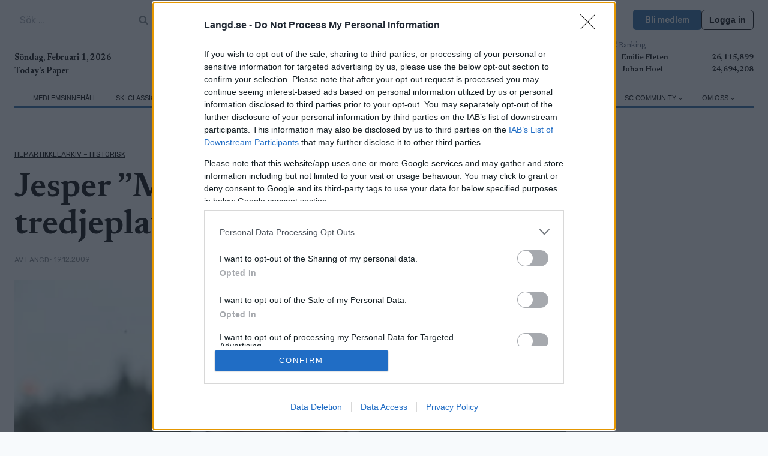

--- FILE ---
content_type: text/html; charset=utf-8
request_url: https://www.google.com/recaptcha/api2/anchor?ar=1&k=6LfbPnAUAAAAACqfb_YCtJi7RY0WkK-1T4b9cUO8&co=aHR0cHM6Ly93d3cubGFuZ2Quc2U6NDQz&hl=en&v=N67nZn4AqZkNcbeMu4prBgzg&size=invisible&anchor-ms=20000&execute-ms=30000&cb=4r024lptxaj
body_size: 49493
content:
<!DOCTYPE HTML><html dir="ltr" lang="en"><head><meta http-equiv="Content-Type" content="text/html; charset=UTF-8">
<meta http-equiv="X-UA-Compatible" content="IE=edge">
<title>reCAPTCHA</title>
<style type="text/css">
/* cyrillic-ext */
@font-face {
  font-family: 'Roboto';
  font-style: normal;
  font-weight: 400;
  font-stretch: 100%;
  src: url(//fonts.gstatic.com/s/roboto/v48/KFO7CnqEu92Fr1ME7kSn66aGLdTylUAMa3GUBHMdazTgWw.woff2) format('woff2');
  unicode-range: U+0460-052F, U+1C80-1C8A, U+20B4, U+2DE0-2DFF, U+A640-A69F, U+FE2E-FE2F;
}
/* cyrillic */
@font-face {
  font-family: 'Roboto';
  font-style: normal;
  font-weight: 400;
  font-stretch: 100%;
  src: url(//fonts.gstatic.com/s/roboto/v48/KFO7CnqEu92Fr1ME7kSn66aGLdTylUAMa3iUBHMdazTgWw.woff2) format('woff2');
  unicode-range: U+0301, U+0400-045F, U+0490-0491, U+04B0-04B1, U+2116;
}
/* greek-ext */
@font-face {
  font-family: 'Roboto';
  font-style: normal;
  font-weight: 400;
  font-stretch: 100%;
  src: url(//fonts.gstatic.com/s/roboto/v48/KFO7CnqEu92Fr1ME7kSn66aGLdTylUAMa3CUBHMdazTgWw.woff2) format('woff2');
  unicode-range: U+1F00-1FFF;
}
/* greek */
@font-face {
  font-family: 'Roboto';
  font-style: normal;
  font-weight: 400;
  font-stretch: 100%;
  src: url(//fonts.gstatic.com/s/roboto/v48/KFO7CnqEu92Fr1ME7kSn66aGLdTylUAMa3-UBHMdazTgWw.woff2) format('woff2');
  unicode-range: U+0370-0377, U+037A-037F, U+0384-038A, U+038C, U+038E-03A1, U+03A3-03FF;
}
/* math */
@font-face {
  font-family: 'Roboto';
  font-style: normal;
  font-weight: 400;
  font-stretch: 100%;
  src: url(//fonts.gstatic.com/s/roboto/v48/KFO7CnqEu92Fr1ME7kSn66aGLdTylUAMawCUBHMdazTgWw.woff2) format('woff2');
  unicode-range: U+0302-0303, U+0305, U+0307-0308, U+0310, U+0312, U+0315, U+031A, U+0326-0327, U+032C, U+032F-0330, U+0332-0333, U+0338, U+033A, U+0346, U+034D, U+0391-03A1, U+03A3-03A9, U+03B1-03C9, U+03D1, U+03D5-03D6, U+03F0-03F1, U+03F4-03F5, U+2016-2017, U+2034-2038, U+203C, U+2040, U+2043, U+2047, U+2050, U+2057, U+205F, U+2070-2071, U+2074-208E, U+2090-209C, U+20D0-20DC, U+20E1, U+20E5-20EF, U+2100-2112, U+2114-2115, U+2117-2121, U+2123-214F, U+2190, U+2192, U+2194-21AE, U+21B0-21E5, U+21F1-21F2, U+21F4-2211, U+2213-2214, U+2216-22FF, U+2308-230B, U+2310, U+2319, U+231C-2321, U+2336-237A, U+237C, U+2395, U+239B-23B7, U+23D0, U+23DC-23E1, U+2474-2475, U+25AF, U+25B3, U+25B7, U+25BD, U+25C1, U+25CA, U+25CC, U+25FB, U+266D-266F, U+27C0-27FF, U+2900-2AFF, U+2B0E-2B11, U+2B30-2B4C, U+2BFE, U+3030, U+FF5B, U+FF5D, U+1D400-1D7FF, U+1EE00-1EEFF;
}
/* symbols */
@font-face {
  font-family: 'Roboto';
  font-style: normal;
  font-weight: 400;
  font-stretch: 100%;
  src: url(//fonts.gstatic.com/s/roboto/v48/KFO7CnqEu92Fr1ME7kSn66aGLdTylUAMaxKUBHMdazTgWw.woff2) format('woff2');
  unicode-range: U+0001-000C, U+000E-001F, U+007F-009F, U+20DD-20E0, U+20E2-20E4, U+2150-218F, U+2190, U+2192, U+2194-2199, U+21AF, U+21E6-21F0, U+21F3, U+2218-2219, U+2299, U+22C4-22C6, U+2300-243F, U+2440-244A, U+2460-24FF, U+25A0-27BF, U+2800-28FF, U+2921-2922, U+2981, U+29BF, U+29EB, U+2B00-2BFF, U+4DC0-4DFF, U+FFF9-FFFB, U+10140-1018E, U+10190-1019C, U+101A0, U+101D0-101FD, U+102E0-102FB, U+10E60-10E7E, U+1D2C0-1D2D3, U+1D2E0-1D37F, U+1F000-1F0FF, U+1F100-1F1AD, U+1F1E6-1F1FF, U+1F30D-1F30F, U+1F315, U+1F31C, U+1F31E, U+1F320-1F32C, U+1F336, U+1F378, U+1F37D, U+1F382, U+1F393-1F39F, U+1F3A7-1F3A8, U+1F3AC-1F3AF, U+1F3C2, U+1F3C4-1F3C6, U+1F3CA-1F3CE, U+1F3D4-1F3E0, U+1F3ED, U+1F3F1-1F3F3, U+1F3F5-1F3F7, U+1F408, U+1F415, U+1F41F, U+1F426, U+1F43F, U+1F441-1F442, U+1F444, U+1F446-1F449, U+1F44C-1F44E, U+1F453, U+1F46A, U+1F47D, U+1F4A3, U+1F4B0, U+1F4B3, U+1F4B9, U+1F4BB, U+1F4BF, U+1F4C8-1F4CB, U+1F4D6, U+1F4DA, U+1F4DF, U+1F4E3-1F4E6, U+1F4EA-1F4ED, U+1F4F7, U+1F4F9-1F4FB, U+1F4FD-1F4FE, U+1F503, U+1F507-1F50B, U+1F50D, U+1F512-1F513, U+1F53E-1F54A, U+1F54F-1F5FA, U+1F610, U+1F650-1F67F, U+1F687, U+1F68D, U+1F691, U+1F694, U+1F698, U+1F6AD, U+1F6B2, U+1F6B9-1F6BA, U+1F6BC, U+1F6C6-1F6CF, U+1F6D3-1F6D7, U+1F6E0-1F6EA, U+1F6F0-1F6F3, U+1F6F7-1F6FC, U+1F700-1F7FF, U+1F800-1F80B, U+1F810-1F847, U+1F850-1F859, U+1F860-1F887, U+1F890-1F8AD, U+1F8B0-1F8BB, U+1F8C0-1F8C1, U+1F900-1F90B, U+1F93B, U+1F946, U+1F984, U+1F996, U+1F9E9, U+1FA00-1FA6F, U+1FA70-1FA7C, U+1FA80-1FA89, U+1FA8F-1FAC6, U+1FACE-1FADC, U+1FADF-1FAE9, U+1FAF0-1FAF8, U+1FB00-1FBFF;
}
/* vietnamese */
@font-face {
  font-family: 'Roboto';
  font-style: normal;
  font-weight: 400;
  font-stretch: 100%;
  src: url(//fonts.gstatic.com/s/roboto/v48/KFO7CnqEu92Fr1ME7kSn66aGLdTylUAMa3OUBHMdazTgWw.woff2) format('woff2');
  unicode-range: U+0102-0103, U+0110-0111, U+0128-0129, U+0168-0169, U+01A0-01A1, U+01AF-01B0, U+0300-0301, U+0303-0304, U+0308-0309, U+0323, U+0329, U+1EA0-1EF9, U+20AB;
}
/* latin-ext */
@font-face {
  font-family: 'Roboto';
  font-style: normal;
  font-weight: 400;
  font-stretch: 100%;
  src: url(//fonts.gstatic.com/s/roboto/v48/KFO7CnqEu92Fr1ME7kSn66aGLdTylUAMa3KUBHMdazTgWw.woff2) format('woff2');
  unicode-range: U+0100-02BA, U+02BD-02C5, U+02C7-02CC, U+02CE-02D7, U+02DD-02FF, U+0304, U+0308, U+0329, U+1D00-1DBF, U+1E00-1E9F, U+1EF2-1EFF, U+2020, U+20A0-20AB, U+20AD-20C0, U+2113, U+2C60-2C7F, U+A720-A7FF;
}
/* latin */
@font-face {
  font-family: 'Roboto';
  font-style: normal;
  font-weight: 400;
  font-stretch: 100%;
  src: url(//fonts.gstatic.com/s/roboto/v48/KFO7CnqEu92Fr1ME7kSn66aGLdTylUAMa3yUBHMdazQ.woff2) format('woff2');
  unicode-range: U+0000-00FF, U+0131, U+0152-0153, U+02BB-02BC, U+02C6, U+02DA, U+02DC, U+0304, U+0308, U+0329, U+2000-206F, U+20AC, U+2122, U+2191, U+2193, U+2212, U+2215, U+FEFF, U+FFFD;
}
/* cyrillic-ext */
@font-face {
  font-family: 'Roboto';
  font-style: normal;
  font-weight: 500;
  font-stretch: 100%;
  src: url(//fonts.gstatic.com/s/roboto/v48/KFO7CnqEu92Fr1ME7kSn66aGLdTylUAMa3GUBHMdazTgWw.woff2) format('woff2');
  unicode-range: U+0460-052F, U+1C80-1C8A, U+20B4, U+2DE0-2DFF, U+A640-A69F, U+FE2E-FE2F;
}
/* cyrillic */
@font-face {
  font-family: 'Roboto';
  font-style: normal;
  font-weight: 500;
  font-stretch: 100%;
  src: url(//fonts.gstatic.com/s/roboto/v48/KFO7CnqEu92Fr1ME7kSn66aGLdTylUAMa3iUBHMdazTgWw.woff2) format('woff2');
  unicode-range: U+0301, U+0400-045F, U+0490-0491, U+04B0-04B1, U+2116;
}
/* greek-ext */
@font-face {
  font-family: 'Roboto';
  font-style: normal;
  font-weight: 500;
  font-stretch: 100%;
  src: url(//fonts.gstatic.com/s/roboto/v48/KFO7CnqEu92Fr1ME7kSn66aGLdTylUAMa3CUBHMdazTgWw.woff2) format('woff2');
  unicode-range: U+1F00-1FFF;
}
/* greek */
@font-face {
  font-family: 'Roboto';
  font-style: normal;
  font-weight: 500;
  font-stretch: 100%;
  src: url(//fonts.gstatic.com/s/roboto/v48/KFO7CnqEu92Fr1ME7kSn66aGLdTylUAMa3-UBHMdazTgWw.woff2) format('woff2');
  unicode-range: U+0370-0377, U+037A-037F, U+0384-038A, U+038C, U+038E-03A1, U+03A3-03FF;
}
/* math */
@font-face {
  font-family: 'Roboto';
  font-style: normal;
  font-weight: 500;
  font-stretch: 100%;
  src: url(//fonts.gstatic.com/s/roboto/v48/KFO7CnqEu92Fr1ME7kSn66aGLdTylUAMawCUBHMdazTgWw.woff2) format('woff2');
  unicode-range: U+0302-0303, U+0305, U+0307-0308, U+0310, U+0312, U+0315, U+031A, U+0326-0327, U+032C, U+032F-0330, U+0332-0333, U+0338, U+033A, U+0346, U+034D, U+0391-03A1, U+03A3-03A9, U+03B1-03C9, U+03D1, U+03D5-03D6, U+03F0-03F1, U+03F4-03F5, U+2016-2017, U+2034-2038, U+203C, U+2040, U+2043, U+2047, U+2050, U+2057, U+205F, U+2070-2071, U+2074-208E, U+2090-209C, U+20D0-20DC, U+20E1, U+20E5-20EF, U+2100-2112, U+2114-2115, U+2117-2121, U+2123-214F, U+2190, U+2192, U+2194-21AE, U+21B0-21E5, U+21F1-21F2, U+21F4-2211, U+2213-2214, U+2216-22FF, U+2308-230B, U+2310, U+2319, U+231C-2321, U+2336-237A, U+237C, U+2395, U+239B-23B7, U+23D0, U+23DC-23E1, U+2474-2475, U+25AF, U+25B3, U+25B7, U+25BD, U+25C1, U+25CA, U+25CC, U+25FB, U+266D-266F, U+27C0-27FF, U+2900-2AFF, U+2B0E-2B11, U+2B30-2B4C, U+2BFE, U+3030, U+FF5B, U+FF5D, U+1D400-1D7FF, U+1EE00-1EEFF;
}
/* symbols */
@font-face {
  font-family: 'Roboto';
  font-style: normal;
  font-weight: 500;
  font-stretch: 100%;
  src: url(//fonts.gstatic.com/s/roboto/v48/KFO7CnqEu92Fr1ME7kSn66aGLdTylUAMaxKUBHMdazTgWw.woff2) format('woff2');
  unicode-range: U+0001-000C, U+000E-001F, U+007F-009F, U+20DD-20E0, U+20E2-20E4, U+2150-218F, U+2190, U+2192, U+2194-2199, U+21AF, U+21E6-21F0, U+21F3, U+2218-2219, U+2299, U+22C4-22C6, U+2300-243F, U+2440-244A, U+2460-24FF, U+25A0-27BF, U+2800-28FF, U+2921-2922, U+2981, U+29BF, U+29EB, U+2B00-2BFF, U+4DC0-4DFF, U+FFF9-FFFB, U+10140-1018E, U+10190-1019C, U+101A0, U+101D0-101FD, U+102E0-102FB, U+10E60-10E7E, U+1D2C0-1D2D3, U+1D2E0-1D37F, U+1F000-1F0FF, U+1F100-1F1AD, U+1F1E6-1F1FF, U+1F30D-1F30F, U+1F315, U+1F31C, U+1F31E, U+1F320-1F32C, U+1F336, U+1F378, U+1F37D, U+1F382, U+1F393-1F39F, U+1F3A7-1F3A8, U+1F3AC-1F3AF, U+1F3C2, U+1F3C4-1F3C6, U+1F3CA-1F3CE, U+1F3D4-1F3E0, U+1F3ED, U+1F3F1-1F3F3, U+1F3F5-1F3F7, U+1F408, U+1F415, U+1F41F, U+1F426, U+1F43F, U+1F441-1F442, U+1F444, U+1F446-1F449, U+1F44C-1F44E, U+1F453, U+1F46A, U+1F47D, U+1F4A3, U+1F4B0, U+1F4B3, U+1F4B9, U+1F4BB, U+1F4BF, U+1F4C8-1F4CB, U+1F4D6, U+1F4DA, U+1F4DF, U+1F4E3-1F4E6, U+1F4EA-1F4ED, U+1F4F7, U+1F4F9-1F4FB, U+1F4FD-1F4FE, U+1F503, U+1F507-1F50B, U+1F50D, U+1F512-1F513, U+1F53E-1F54A, U+1F54F-1F5FA, U+1F610, U+1F650-1F67F, U+1F687, U+1F68D, U+1F691, U+1F694, U+1F698, U+1F6AD, U+1F6B2, U+1F6B9-1F6BA, U+1F6BC, U+1F6C6-1F6CF, U+1F6D3-1F6D7, U+1F6E0-1F6EA, U+1F6F0-1F6F3, U+1F6F7-1F6FC, U+1F700-1F7FF, U+1F800-1F80B, U+1F810-1F847, U+1F850-1F859, U+1F860-1F887, U+1F890-1F8AD, U+1F8B0-1F8BB, U+1F8C0-1F8C1, U+1F900-1F90B, U+1F93B, U+1F946, U+1F984, U+1F996, U+1F9E9, U+1FA00-1FA6F, U+1FA70-1FA7C, U+1FA80-1FA89, U+1FA8F-1FAC6, U+1FACE-1FADC, U+1FADF-1FAE9, U+1FAF0-1FAF8, U+1FB00-1FBFF;
}
/* vietnamese */
@font-face {
  font-family: 'Roboto';
  font-style: normal;
  font-weight: 500;
  font-stretch: 100%;
  src: url(//fonts.gstatic.com/s/roboto/v48/KFO7CnqEu92Fr1ME7kSn66aGLdTylUAMa3OUBHMdazTgWw.woff2) format('woff2');
  unicode-range: U+0102-0103, U+0110-0111, U+0128-0129, U+0168-0169, U+01A0-01A1, U+01AF-01B0, U+0300-0301, U+0303-0304, U+0308-0309, U+0323, U+0329, U+1EA0-1EF9, U+20AB;
}
/* latin-ext */
@font-face {
  font-family: 'Roboto';
  font-style: normal;
  font-weight: 500;
  font-stretch: 100%;
  src: url(//fonts.gstatic.com/s/roboto/v48/KFO7CnqEu92Fr1ME7kSn66aGLdTylUAMa3KUBHMdazTgWw.woff2) format('woff2');
  unicode-range: U+0100-02BA, U+02BD-02C5, U+02C7-02CC, U+02CE-02D7, U+02DD-02FF, U+0304, U+0308, U+0329, U+1D00-1DBF, U+1E00-1E9F, U+1EF2-1EFF, U+2020, U+20A0-20AB, U+20AD-20C0, U+2113, U+2C60-2C7F, U+A720-A7FF;
}
/* latin */
@font-face {
  font-family: 'Roboto';
  font-style: normal;
  font-weight: 500;
  font-stretch: 100%;
  src: url(//fonts.gstatic.com/s/roboto/v48/KFO7CnqEu92Fr1ME7kSn66aGLdTylUAMa3yUBHMdazQ.woff2) format('woff2');
  unicode-range: U+0000-00FF, U+0131, U+0152-0153, U+02BB-02BC, U+02C6, U+02DA, U+02DC, U+0304, U+0308, U+0329, U+2000-206F, U+20AC, U+2122, U+2191, U+2193, U+2212, U+2215, U+FEFF, U+FFFD;
}
/* cyrillic-ext */
@font-face {
  font-family: 'Roboto';
  font-style: normal;
  font-weight: 900;
  font-stretch: 100%;
  src: url(//fonts.gstatic.com/s/roboto/v48/KFO7CnqEu92Fr1ME7kSn66aGLdTylUAMa3GUBHMdazTgWw.woff2) format('woff2');
  unicode-range: U+0460-052F, U+1C80-1C8A, U+20B4, U+2DE0-2DFF, U+A640-A69F, U+FE2E-FE2F;
}
/* cyrillic */
@font-face {
  font-family: 'Roboto';
  font-style: normal;
  font-weight: 900;
  font-stretch: 100%;
  src: url(//fonts.gstatic.com/s/roboto/v48/KFO7CnqEu92Fr1ME7kSn66aGLdTylUAMa3iUBHMdazTgWw.woff2) format('woff2');
  unicode-range: U+0301, U+0400-045F, U+0490-0491, U+04B0-04B1, U+2116;
}
/* greek-ext */
@font-face {
  font-family: 'Roboto';
  font-style: normal;
  font-weight: 900;
  font-stretch: 100%;
  src: url(//fonts.gstatic.com/s/roboto/v48/KFO7CnqEu92Fr1ME7kSn66aGLdTylUAMa3CUBHMdazTgWw.woff2) format('woff2');
  unicode-range: U+1F00-1FFF;
}
/* greek */
@font-face {
  font-family: 'Roboto';
  font-style: normal;
  font-weight: 900;
  font-stretch: 100%;
  src: url(//fonts.gstatic.com/s/roboto/v48/KFO7CnqEu92Fr1ME7kSn66aGLdTylUAMa3-UBHMdazTgWw.woff2) format('woff2');
  unicode-range: U+0370-0377, U+037A-037F, U+0384-038A, U+038C, U+038E-03A1, U+03A3-03FF;
}
/* math */
@font-face {
  font-family: 'Roboto';
  font-style: normal;
  font-weight: 900;
  font-stretch: 100%;
  src: url(//fonts.gstatic.com/s/roboto/v48/KFO7CnqEu92Fr1ME7kSn66aGLdTylUAMawCUBHMdazTgWw.woff2) format('woff2');
  unicode-range: U+0302-0303, U+0305, U+0307-0308, U+0310, U+0312, U+0315, U+031A, U+0326-0327, U+032C, U+032F-0330, U+0332-0333, U+0338, U+033A, U+0346, U+034D, U+0391-03A1, U+03A3-03A9, U+03B1-03C9, U+03D1, U+03D5-03D6, U+03F0-03F1, U+03F4-03F5, U+2016-2017, U+2034-2038, U+203C, U+2040, U+2043, U+2047, U+2050, U+2057, U+205F, U+2070-2071, U+2074-208E, U+2090-209C, U+20D0-20DC, U+20E1, U+20E5-20EF, U+2100-2112, U+2114-2115, U+2117-2121, U+2123-214F, U+2190, U+2192, U+2194-21AE, U+21B0-21E5, U+21F1-21F2, U+21F4-2211, U+2213-2214, U+2216-22FF, U+2308-230B, U+2310, U+2319, U+231C-2321, U+2336-237A, U+237C, U+2395, U+239B-23B7, U+23D0, U+23DC-23E1, U+2474-2475, U+25AF, U+25B3, U+25B7, U+25BD, U+25C1, U+25CA, U+25CC, U+25FB, U+266D-266F, U+27C0-27FF, U+2900-2AFF, U+2B0E-2B11, U+2B30-2B4C, U+2BFE, U+3030, U+FF5B, U+FF5D, U+1D400-1D7FF, U+1EE00-1EEFF;
}
/* symbols */
@font-face {
  font-family: 'Roboto';
  font-style: normal;
  font-weight: 900;
  font-stretch: 100%;
  src: url(//fonts.gstatic.com/s/roboto/v48/KFO7CnqEu92Fr1ME7kSn66aGLdTylUAMaxKUBHMdazTgWw.woff2) format('woff2');
  unicode-range: U+0001-000C, U+000E-001F, U+007F-009F, U+20DD-20E0, U+20E2-20E4, U+2150-218F, U+2190, U+2192, U+2194-2199, U+21AF, U+21E6-21F0, U+21F3, U+2218-2219, U+2299, U+22C4-22C6, U+2300-243F, U+2440-244A, U+2460-24FF, U+25A0-27BF, U+2800-28FF, U+2921-2922, U+2981, U+29BF, U+29EB, U+2B00-2BFF, U+4DC0-4DFF, U+FFF9-FFFB, U+10140-1018E, U+10190-1019C, U+101A0, U+101D0-101FD, U+102E0-102FB, U+10E60-10E7E, U+1D2C0-1D2D3, U+1D2E0-1D37F, U+1F000-1F0FF, U+1F100-1F1AD, U+1F1E6-1F1FF, U+1F30D-1F30F, U+1F315, U+1F31C, U+1F31E, U+1F320-1F32C, U+1F336, U+1F378, U+1F37D, U+1F382, U+1F393-1F39F, U+1F3A7-1F3A8, U+1F3AC-1F3AF, U+1F3C2, U+1F3C4-1F3C6, U+1F3CA-1F3CE, U+1F3D4-1F3E0, U+1F3ED, U+1F3F1-1F3F3, U+1F3F5-1F3F7, U+1F408, U+1F415, U+1F41F, U+1F426, U+1F43F, U+1F441-1F442, U+1F444, U+1F446-1F449, U+1F44C-1F44E, U+1F453, U+1F46A, U+1F47D, U+1F4A3, U+1F4B0, U+1F4B3, U+1F4B9, U+1F4BB, U+1F4BF, U+1F4C8-1F4CB, U+1F4D6, U+1F4DA, U+1F4DF, U+1F4E3-1F4E6, U+1F4EA-1F4ED, U+1F4F7, U+1F4F9-1F4FB, U+1F4FD-1F4FE, U+1F503, U+1F507-1F50B, U+1F50D, U+1F512-1F513, U+1F53E-1F54A, U+1F54F-1F5FA, U+1F610, U+1F650-1F67F, U+1F687, U+1F68D, U+1F691, U+1F694, U+1F698, U+1F6AD, U+1F6B2, U+1F6B9-1F6BA, U+1F6BC, U+1F6C6-1F6CF, U+1F6D3-1F6D7, U+1F6E0-1F6EA, U+1F6F0-1F6F3, U+1F6F7-1F6FC, U+1F700-1F7FF, U+1F800-1F80B, U+1F810-1F847, U+1F850-1F859, U+1F860-1F887, U+1F890-1F8AD, U+1F8B0-1F8BB, U+1F8C0-1F8C1, U+1F900-1F90B, U+1F93B, U+1F946, U+1F984, U+1F996, U+1F9E9, U+1FA00-1FA6F, U+1FA70-1FA7C, U+1FA80-1FA89, U+1FA8F-1FAC6, U+1FACE-1FADC, U+1FADF-1FAE9, U+1FAF0-1FAF8, U+1FB00-1FBFF;
}
/* vietnamese */
@font-face {
  font-family: 'Roboto';
  font-style: normal;
  font-weight: 900;
  font-stretch: 100%;
  src: url(//fonts.gstatic.com/s/roboto/v48/KFO7CnqEu92Fr1ME7kSn66aGLdTylUAMa3OUBHMdazTgWw.woff2) format('woff2');
  unicode-range: U+0102-0103, U+0110-0111, U+0128-0129, U+0168-0169, U+01A0-01A1, U+01AF-01B0, U+0300-0301, U+0303-0304, U+0308-0309, U+0323, U+0329, U+1EA0-1EF9, U+20AB;
}
/* latin-ext */
@font-face {
  font-family: 'Roboto';
  font-style: normal;
  font-weight: 900;
  font-stretch: 100%;
  src: url(//fonts.gstatic.com/s/roboto/v48/KFO7CnqEu92Fr1ME7kSn66aGLdTylUAMa3KUBHMdazTgWw.woff2) format('woff2');
  unicode-range: U+0100-02BA, U+02BD-02C5, U+02C7-02CC, U+02CE-02D7, U+02DD-02FF, U+0304, U+0308, U+0329, U+1D00-1DBF, U+1E00-1E9F, U+1EF2-1EFF, U+2020, U+20A0-20AB, U+20AD-20C0, U+2113, U+2C60-2C7F, U+A720-A7FF;
}
/* latin */
@font-face {
  font-family: 'Roboto';
  font-style: normal;
  font-weight: 900;
  font-stretch: 100%;
  src: url(//fonts.gstatic.com/s/roboto/v48/KFO7CnqEu92Fr1ME7kSn66aGLdTylUAMa3yUBHMdazQ.woff2) format('woff2');
  unicode-range: U+0000-00FF, U+0131, U+0152-0153, U+02BB-02BC, U+02C6, U+02DA, U+02DC, U+0304, U+0308, U+0329, U+2000-206F, U+20AC, U+2122, U+2191, U+2193, U+2212, U+2215, U+FEFF, U+FFFD;
}

</style>
<link rel="stylesheet" type="text/css" href="https://www.gstatic.com/recaptcha/releases/N67nZn4AqZkNcbeMu4prBgzg/styles__ltr.css">
<script nonce="VD59M05-SKkYYNb5UEeeUw" type="text/javascript">window['__recaptcha_api'] = 'https://www.google.com/recaptcha/api2/';</script>
<script type="text/javascript" src="https://www.gstatic.com/recaptcha/releases/N67nZn4AqZkNcbeMu4prBgzg/recaptcha__en.js" nonce="VD59M05-SKkYYNb5UEeeUw">
      
    </script></head>
<body><div id="rc-anchor-alert" class="rc-anchor-alert"></div>
<input type="hidden" id="recaptcha-token" value="[base64]">
<script type="text/javascript" nonce="VD59M05-SKkYYNb5UEeeUw">
      recaptcha.anchor.Main.init("[\x22ainput\x22,[\x22bgdata\x22,\x22\x22,\[base64]/[base64]/[base64]/[base64]/[base64]/[base64]/KGcoTywyNTMsTy5PKSxVRyhPLEMpKTpnKE8sMjUzLEMpLE8pKSxsKSksTykpfSxieT1mdW5jdGlvbihDLE8sdSxsKXtmb3IobD0odT1SKEMpLDApO08+MDtPLS0pbD1sPDw4fFooQyk7ZyhDLHUsbCl9LFVHPWZ1bmN0aW9uKEMsTyl7Qy5pLmxlbmd0aD4xMDQ/[base64]/[base64]/[base64]/[base64]/[base64]/[base64]/[base64]\\u003d\x22,\[base64]\\u003d\\u003d\x22,\x22b04sasKhwqrDiXHCgBQxw4nDs0nDg8OnV8KzwrN5wr7Dt8KBwroqwqTCisKyw61kw4hmwqzDhsOAw4/CoAbDhxrCoMOSbTTCq8KDFMOgwqTCrEjDgcK9w4xNf8KGw5UJA8OkZcK7woYyLcKQw6PDmsOKRDjCvGHDoVYIwoEQW19aNRTDu1fCo8O4PAtRw4Etwqlrw7vDgMK6w4kKN8KWw6p5woQJwqnCsSnDpW3CvMKIw4HDr1/CjcO+wo7CqxXCosOzR8KLCx7ClRHCtUfDpMO3KkRLwrLDjcOqw6ZIbBNOwq/Dn2fDkMK9USTCtMO6w77CpsKUwpPCkMK7wrszwo/CvEvCoSPCvVDDj8KwKBrDvcKZGsO+dcOEC1lXw7bCjU3Duh0Rw4zCscOowoVfD8KiPyBIEsKsw5U4woPChsOZL8KJYRpIwovDq23Dk0QoJAXDuMOYwp5rw45Mwr/Cp2fCqcOpX8Omwr4oFsOTHMKkw7LDkXEzBMONU0zCnh/DtT84eMOyw6bDlVsyeMK4wotQJsOXUgjCsMKjBsK3QMOEPzjCrsOaFcO8FV4keGTDpsK4P8KWwqt3E2Zlw4sdVsKcw5vDtcOmBsK5wrZTYmvDskbColVNJsKbFcONw4XDnx/DtsKEIsO0GHfCgsO3GU0lTCDCig3ChMOww6XDigLDh0xfw6hqcT8ZElBRZ8KrwqHDsBHCkjXDksOYw7c4wrNhwo4OacKlccOmw6lhHTEcSE7DtGoLfsOawoNdwq/[base64]/w6nDsUJywpkTwpx9wp4uwq/Cql/CgMKAOhvCq03DpcOBGHzCmMKuaiDCpMOyd30iw4/CuF7Dv8OOWMKsUQ/CtMK6w5vDrsKVwo/[base64]/w7PCox10wr1QwonDn2o/wqg/w63Dh8KJZ8KBw7jDujVsw5BbKT4Zw6vDucK3w6rDlMKDU3PDtHvCncKmZh44Dm/Dl8KSEsOdCDhCASkLP3zDvsO5NlY/J3xNwozCvQrDs8KNw7ltw4fCn2oSwokewrZiV0jDp8OLHMO3wpHDg8KJe8OYFcOTBiNQCXxOJgp7wojCo2bCi1AGAwzCvsKwJ2nDrsKvWkXCthwsFcKDYzDDh8K0wrrDqlg/UcKsScOVwpwtwqvCpsOqcTwjwovChcOAwoABSR3CtMKAw55Xw7vCjsKGGsOBUwNVwpDCjcOkw5lIwrDCp3nDsD4sXcKJwoQxBlJ7O8KjCsKIwr/Dj8Kxw5XDksKFw5hCwqPCh8OTNsOlKsOhQhLCsMOfwqMSwrgMwokCRDXCiwHCnBJeB8OuPFrDv8KuCMK3TkbCqMODQ8OJQV3DrsOCUCjDiTvCr8OPEcK0FB/DuMKpOj0gVF1XZMOkBy4vw6J8dcKew5Zaw5DDjXQ9wpvCssKiw6bDtMKEF8KIXSU8NhE3LD/DjsOvF256LsK9XXTCoMKIw4zCtHAiw6TCisONRRk2woQoBcK6Q8K3ax/CvsKYwoAdGl3Dt8KYbMKTw7A5wqfDiSHCjSvDoDV5w4cxwonDuMOLwro6AGzDiMOpwqnDoxBewrnDlcKZPcOdw4HCvhLDjcO9wqHCrcKiwoLDksOfwrLDrEzDk8Owwr1tZiEQwqfCuMOVwrHDrgogIBLCpH0dXMK/[base64]/DpVQ0w5E/[base64]/CgU3CpgLDr8K9woDCo8KXwp/CqypkCsOfbCXDjcKEwpFZN0zDh3PDgHHDk8K8wrPDgMOyw5piMmTCkj/CiVNPNMKLwpnDrjXChm7CmXNLN8OKwowCAgosCcKWwrccw4LCrsOmw6ZcwpPDpBwSwqXCiTnCu8KCwpZYT1DCixXDs0DDoxrDncOwwrZBwpjCpVhDIsKRQS/[base64]/[base64]/[base64]/ChcORYikqbG5VGcKNWsKrBw/CtkFsccKTZcOVSgUSw5rDk8KnQMObw4ZNVEHDtllnfW7DpsOPw7zDjivCmwvDk3rCo8K3O09zXMKudyBJwrkawrrCs8OGMMKbZcK9HHxIwpbCmF8wEcKsw7vCt8KBEcK3w57Ck8OXQVAbJsOBBcOxwpDCvGjDocKObj7CusK5Yx/[base64]/ChxlEw68/w5EudMOpwpYBAiDDrWDCiMOlwoticcOOwpVlwrE7wr5zw7ZFwp9ow4DCisK0PVnCjFxYw7Y4wrTDmF/DjHAmw75Hw754w7A3wrPCuyc5cMKXWMOwwr3CgsOFw69FwonDjcOowpDDtmF0wogCw7LCsALCtkDCkVDChnbDkMOOw7fCjsO7fVB/wrY7wpnDi3TCpsKGw7rCj0R4JwLDqcKiYC4FAMKjOAIIw5bCuA/Cv8KsSW7CucOidsKKw57CuMK8wpTDk8KOw6/Ck0VMwqMCIsKow4oTwop6wobCp13DgMOHUzPCqcOUVlXDgcOQeCJwEcO1bMKtwpbCkcOKw7XDmHAjIU/DqcKxwrxlw4vDrkXCpsOvw6/DksObwpYcw7jDi8K/QSnDtwdFDTjDojNbw41/J1LDvizCsMKafiPDlMKkwos/CRxEGcO0L8KQwpfDvcKfwqnCnmECT2TCosOVCcKjwrB1S3zCo8KawpXDmzkTXwrDjMOvXcKfwr7CtSlMwpd5wpvDusOBasOtw6fCpV3CkzMjw5bDhDVVwovChsKowr/CjcOpXcO1woTDmUzDqUbCqVdWw7vDs0/[base64]/wrVEZgfClwhqb8KSw57CncOawpoZUMKHIMO7w7Rcwot8wrTDgMKiwrs7bnTCp8K4wq0Gwq4cFsOjJ8Oiw7vDuRwWdsOAGMKMw5PDuMOfDgNXw4vChyjDvizCjgFpRxAcLQnDocKqJxZJwqXCg0TDgUTCqMK/wpjDvcOufT3CvDbCnTFFVXDCgX7CmwTCv8OGIUzDs8KMw4fCpiJTwpECw6TClCfDhsKEPsOqwovDpMOGwqnDqVYlw53DtiZdw5TCscO9wpnCm0FPwr7CrnDCkMOvLcKnw4LCn0wYw7h4e2PCkcK5wqEEw6RnWWxew4vDrllzwpBYwo7DjywKIwpNwqQHwq/CvFY6w5UOw4XDnljChsOeOcOQw6PDvMKPYsOUw7wLZcKCwoUIwow0w4HDjMOpKFkGwpLCtsO/[base64]/wrQHaX8Pw4kMwpNlwqHCgjzCrlZAw70fQG7Cg8Kyw4fCnMKjD1VaQcKWEn8/wqdDQcKqccKvUMKnwrh7w6nDncKhw59bw61ba8KGw67CnH/DrFJIw6jChMOAFcKmwrpiIVbCiRPCkcK7BsOICsKSHSzDrEIaK8KDw6DCqcK1wo9Pw6nDpcKFJcOMJyljBcKoOCR3GmXCkcKDw5ILwrvDqTHDisKDesKsw5QfRsKsw6nCjcKeXzrDlkXCtcKjbMOTw5bChCzCihclKsOlAsKTwr/[base64]/Dg8Olw7xHPMKdwpUOw74IwqtHfMKeAcOzw6fDu8KVw7DDnjPCnsORw7XDn8KQw5lPQHYfwp/CkWrDqMOcXn4kOsO1QSEXw7vDpMOyw7DDqhtiwqM5w5pWwrjDqMO+KE4jw7rDs8Owf8Ozw6FbOgjCjcOrUA0xw7NEbMKawpHDoWbCoGXCh8OENG3DssOPw4LCp8OZaG7DjMKSw5NdO3LDg8KYw4kPwrjDlAogYEjCgirCvsO4KB/CicKVcFRUYMKoNsKpC8KcwpIGw4/DhGtNLcOWQsO+IsOfBMOkWjzCmlTCo0/[base64]/CklDDvcKRw4LDh8O8M8KGwrEVPcOkLcOYwpfDmXnCiRxkDcKFwrsqM3pJSnsNIcO1ZWnDr8KRw6g4w51fw6BBJCTDpCTCicOEw43CukMcw63CtF93w6HDtBrDrygYNx/[base64]/DnsOxP3t3w7k1NsOgw7nDrSPDk8OQw4c4wrlHGsOkDMKdc1vDosKIw4PDiEozSic/[base64]/DnAnCnsKFwqvDlmrDrcOOZMKlScOuZj4Nw6kZQWtYw5M0w6PDkMKlwoBAFFTDucOkw4jDjWfDj8K2wqxTPcKkw5ppCcOeOhrCpwtnwqp6TmDDnSHCjQ/CgcOwMMOYVXPDrMOBwoTDnlJBw7vCksObw4bCq8O6XcKrOFZJScKuw6d8DAfCu13Csm3Ds8OjKgM7wpVOfRxmAcKXwrXCtMOuSUzCk2gDQjtEGFzDhF4uDCfDkkbDrAcnOGrCncOnwo/DvMKrwrLCjVY2w6/[base64]/CtyhAwoEKw5fDj3XDnsKAVcKzw4DDmcOEeMKzYHEXVMOswoLDjVDDkcOtX8Kkw69VwrFJwpDDuMOnw43DjlvCr8OmB8KPwrXDvcOSMMKcw6QLw481w7NgOMKywplmwpQYaXDChx/DocOCccKOw4XCqmjCnQl3X1/[base64]/Dt8K2wp/DkhstwrAFw7sqw7JRL1IUw6DDjcOSCDlgwp8IbihQecOReMOwwoEuWVXDqcOJfHDCnGcjLcOmEVfClMO6X8KUej14Yk7Dr8Klbytaw6jCklLClcOrBTvDusKZIFRsw6t/w4sbw4gmw7ZFYcOcJ3jDrcK5ZMKfdklGw4zDphHDlsK+w5pzwoNYdMOhw6ozw5tuwpnCpsOwwr9uTSJ/w6zCkMKmWMKoIQfDhw0XwpnDh8KbwrMtSF4qw53DgMOALglywp7CucK8GcOowrnDskF/Jl3CocKOLMK5w6/DqXvCk8OnwozDisO+GRgmS8KgwroAwr/Cs8Owwo/[base64]/Dl1fCtVAOe8Odw5nDuMOQw4nDuTXDu8KmwozDhkzDqgpnw750wqE1wpM3w7jDs8Knw5bDjcKXwr45aBEFB0fDrcOAwoQOZMKLcUMjw74gw7TDpMKvw5NAw5lsw6rCu8O/[base64]/Dl8O4w5sAw4PCpxXCu8KCFcOGwp1Pw7ZAw4NyUcOXR23DjRdSw6zCksO9RhnCqkVawpBQRcKkwq/CnRDCt8KsUlnDr8KmXEXDpsONPAzCoRPDpWc4QcKnw44Aw5/DpQDCrMOswqLDlMOCScOkwqp0wqfDi8OLw5xyw7jCssKhT8OGw4ZUd8O4fBxYw4XCm8OnwocXCV/DtErDsHMTVDhcw6PCsMOOwqHDq8KZe8KPw5HDlG01KsKKw6pswqjCu8OpLQHCsMOUw5LCvyBZw6HCqkMvwokdNMO6w614LsKcbMKuJsKPEsOGwp7ClkbCu8OVD2U6bU7Dg8OnTcKQT3kQayUmw7B5wpNpSMOjw4AZaAh1LMOSXcOOw5bDpy/CssO2wrjCsR3CpTbDoMKXCcOwwp1GYsKrd8KPQy/Do8O1wofCtENcwrjDjsKFVzvDucKiwq3CmAjDn8KhXGgxwpBAJcOOw5Mfw5XDpyDDiwAFPcODwpwtMcKDQlXDqhJMw7LCq8ObGsKLwrHCvFHDuMO7Bm/[base64]/wpTDokXChcOqVMOgIG7Dr8O3I8KidMOow7U/wqkww68kPUHCuXTDmS7Dj8OLHkdaCyHClDErwrU7RQTCo8KIewIFBMKTw65owqnCkETCq8Klw7tQwoDDiMKsw44/[base64]/ClMOMYTcDKWI3NFhxwrFpw63Ch8KEfsKHUw/DnsOKUXgWBcOXKsOIwoLCrsKgQENPwr7CjlLDp3HChcK4w5jDsBpdw4ssJTzCgEHDicKTwqx2IDMgBR3DhATClQXCn8KgY8KtwpDCqg4hwpDCkMK8dcKPM8OawrRDPMOQF2EIFMOSw4FbMQV5WMOOw5xTHHpJw7rDmmwYw5jDv8KRF8OJaHHDn2Z5aWbDlQF/Q8OoPMKUfMOuw4fDhMOAKDsHaMKsWBfDkcKRw5hBcVA8bMOUDi9Wwr3CkMKjasKCBMKTw5/Ci8OhLcK2XsKGw6TCqsK7wrQbwqbCqC82dANZZ8KlXsKmTULDjMOqwpB6AT9PwoLCisKhcMOoLnfDr8K7UHtWwrsJUMOHD8Kzwp1rw7Y7K8KHw4d3wp8ZwonDosO2BhUDAMOVTT/CoXPCqcOhwpJMwps9wpJ1w7LDrcOUw4PCviXDtSDCr8OlccK2PRd+T1PDhxDDn8KOEn5IZTFVEjrCqzNSeWAXwonDlsKPfcKWKgBOw4fDpVrDgyzCicOVw6vCjTQNaMOMwp9WTsKfa0nCgkrCssOaw7t2wqnDqyrChsKVThBcw4fDjsK7eMOxJcK9wq/Du3zDqnYRCh/CpcODwrzCoMKuFCXCisOAwpnCiRl8A3XDrcOnRMKufjbDm8OrX8OtFk/[base64]/Ch8Oaw5EYwpMnUTfDgMKmCRdyES3DpwfCoAYBw7gMwrUYOsKNwrR/esOSw4gAdMO7w5kXPQtCNAwgwo/CmwwhSnHCklsiK8KjbQU9DH1VcTF6ZsOpw4XChcKbw6tqw6cHbMKjGMOzwohewrXCgcK0bQRqDHrDhcOJw4gJScO3wpDDm1F3wp3CpAbCkMKJUsKSw45PKHYfOA54wpF5WgLDpcKOJMOuZcKDbMO1wp/DhsOHfmtdDRTCr8OPS0HDmVTDqTUywqBtPcOVwrx5w4rCqlp3w6TDmsK6wrAeGcKcwp7Cu3vDrcKkw6ZiLQYuwrTCrMOKwrzCiDgFE0kkMUnCtcKTw7LDusK4wroJw6Vww6jDh8OPw4VaNGPCiEfDpnVTen3DgMKMYcK3Lkpzw5/DgHU9VXTCjsKwwoIDYsO2cS9sPkJXwotiwpbCvcOLw6fDtkMGw4zCrcKTw5vCuih3fS5CwpfDrmxXwrc0H8Klf8KyXwx/w5zDq8OoazMxTD3CocOkZw/CncOpdj9ORx42w5d0d37DhcKTPMOQw7p6w7vDm8KlN2TCnk1AaBUJKsKEw6LDsVLDrcOHw5oZCBdUwoM0MMKRX8Ksw5dDSgpJQMKBwrU8G3RhIjnDjQDDn8O5K8OPw4Qkw75hY8Odw6wZDMKawq0vFGrDl8KVGMOkw5/[base64]/CMKdfnzDn8OPwrnCv8Kawr/DqcOwLMK0eMO7wodmwrXDo8K7wpZNwpjDosK/MFfCkwQ/wqPDmSHCsU3CtsO3wo08wpzDoXPCrgofdMOlw7fCnsOJDwHCj8KGwrwQw5fCgBDChsOdLMOPwoHDtMKZwrYWNsOxIMOQw5nDpDHCq8OywoHCkU3Dn2oPf8O/YsKZWcKiw7Qlwq/DvSEeGMOww4HCklQmScKQwonDpcOHI8Kew43DuMOvw51zRGZWwosrN8K3w57CoikLwq/DuGfCmDDDn8KEw6g/aMKSwp9gJD0Uw4fDtlFqV3czfcKVG8O/[base64]/DjDEcw4Y5R8ODwoTDsELDnsKKwrkOw5bCh8KldgLCoMKqw67Dp2wDE3HCk8OAwrJhHV5CaMKNw6nCqcOVUlUxwrDCicOLw43CmsKMw5kaKMO1O8Oww7g2wq3CvT93Rz4yPsOPRCLClMO/Z29Cw77CksKdw4tfBRHCsADCj8OgKMOIawDDlTlPw5siM3DDjMOYfMKKHWRTXcKYVk1MwrMWw5HCm8KGSzTCl1x/w4nDlMKXwqMpwr/DnMOiwofDiBjDjCN6w7fCusO4w5xEHk0hwqJMw4IxwqDCi2pVX2fCuwTCijhMLi0xCsOIGFcDwqA3aSkiHjrCiwQ2wrTDk8Kew50JIA/DiWkZwqAaw4fCgQhAZMKzaR9EwrMiE8O2w6sYw5bCl20ewrXCh8OmBgPDvSfCoWdiwrg9E8Kkw48XwrrCn8OCw43ComZIYcKZWMOVNi/ClBbDvMKUwoduQMO/[base64]/esKNwrEVwolPJ1XCgcOHJMO9Fix2YMKDIsO1w5/CrMOjw7VtT07Cu8OZwpBBQ8OJw73DmnPDs0FhwrsNwognwrTCpUFZw5zDnGzDmcO6aXggCzMow4/[base64]/w4/CmF/CiDdVGCzCp8OAMljCvsOWV8KhwqgewoDClHJgwoc5w7Jbw7HCoMOCdWfCqsKdw5rDsg7Ds8Ohw77DtcKyc8Kvw7vDizooP8KUw5Z9PXUOwobDtjTDnCtDLGzCiDHCnhJeLMOrOwYgwr0aw6lPwqnCsBnDiC7Cr8OfalBJa8O9d0jDsm8jFlcswq/[base64]/DtXvCpTTCh8OLIMOywoIlw7l+Y2TCiGnDhA9EUR3CrX/Dv8KvHjrDjHhNw4zChsOGw73CkXB8w5FOFEfCvCVGw4jDsMOIGsOGVSI1WkDCuyvCs8OXwo7Dp8OSwrnDmcO5wox8w5jCnMO/[base64]/DtMKVEsKtw4/DhMOITWDCh8KCw5TCocK0w5NWQ8OIw4fCsDTCuWDCg8OWw4jDt03DhUoxGWYcw4AaD8OQecK2w6VswrtowqvDtcKHw6kDw7HCj2A/[base64]/eQfDh0DCjsO9AsKlw4wOXcKgAwLChMKzw5/DgGDDp3PDsng+w77CiUnDisOmYcOzfAZiA1HCk8KLwoJEw6R/wpVqw7zDtsK1XMKEcMKmwo9Caih8XsO5C1wQwq0ZPE0FwqE5w7ZybSk/FwhzwrbDugDDq3LDpcKHwpQ2w57CvUXDm8K+eEXDox0MwqDCrGZVZR/CmFNrw5nCpQFjw5DDpsOBw4fColzCgzrCoCdXSD1rw6fCtxpAwovCl8K/w5nDk3EMw7weFQ3DkCYGwqfCqsO0JhfDjMOmPSnDnETCiMKuwqfDocKUwpbCosKZbGnDm8KmeDF3BcKkwqfDig0JQ24GVMKFHMKiY3/CkmHCq8OSczvCrMKVN8KpZ8Ktw6F7XcOrO8ObLyMpDMKSw7EXEVLDjMKhXMOqK8KmVVfDucOHw7/CjsOeKX/DnRxKw4QPw4HDm8KKw4ZAwrkNw6/Cp8OuwpkJw447w4Yvw63ChMKKwrvDuRbCkcOTIz3DvELCswDDuAPCqsObMMOGO8ORw4bCnsOabxnCgMOpw6InRD/CkcOfQsKnL8OBS8KockLCp0zDuwvDkTMRYEY6YGQCw74Bw5HCpQfDgcKhdE0mJwPDisK2wroWw5ZacB/[base64]/w6rClDhSUcO0wqXCmcK6w5w/w67DpVzCl8O4bsKFLmQxSl7CvsOWw7HDkMKqw5jCtzDDpDYbwrIZXsKewrvDpCzDt8KOa8KHaDvDjcOGTGh4wrvDqsKgSVbCkxUQw7DDmlMscGx4Qh1uwrZbIihowqjDgyhSez7DiUzCjMKjwpQow6TCk8OLO8OIw4YiwpnCs0hewq/DrlvDiBx1w586w55MYMKVUcOXXcOPw4taw4vCgHJmwq3DkTJmw40Lw79lCsOew4QBFMKmK8Ohw4JaJMKdfGHCqw7CpMK8w74DBMOjwrLDjVTDqMK/UMKjCMKvwpJ4Cxtjw6ROwpbCoMOOwrdww5JtHm8KBQLCjMKuMcKbw4vDqMOow5pfwqJUVsKNLyTDoMO/w47DtMOLwowIacKvBg/DjcKxwqPDuitnO8KFcRnDhkjDpsO0Pktjw6gEA8Odwq/[base64]/Dkz7CvsOZCHjCosKVRQ7Dj8Kow6IvQ8O7w6rCtkzDucO8EsKOW8OZwoPDvBfCksKCRsOYw7LDjQ9nw49UL8OFwpvDgnd7wpwjwqDCtnrDrgQkwoTCl3XDuToML8K1OwjChVR5JsObMV4QPcKqCMK0SQ/CtyXDh8KDR1lTw7BhwqU/P8Kcw7LCtsKpSGLDisO3w6Aaw68HwqtUfjTCgcOXwq5EwrnDhAPCjSDCpsK1H8KCTAVMWS9Pw4jDjgovw6/DmcKmwqHDjRBlKHHCvcOVH8KEwpQdfmg5EMKyEsOeE3h+Wm/Dm8ObdkdYwq5XwrQ6N8Kmw77DkcOZNcOYw4cOSMOjw6bCgT/DvgxDB1NwD8OOw60zw7JwZnU+w4vDvXLCm8O2N8OhRj3CiMKww6Agw5A3WsOKKDbDqXfCvMOkwqloQsKqVSJXw73CpsOQwoYew7TDusO7dcK2VkhZwqxWfEN3woEqwrLCqQbDkg7DhMK3wo/Dh8KwLBjDg8KadUFEw7nCpSdSwqUAQSFuw43DhMOvw4zDlMK7RMKywpvCq8OcUMOHfcOuBcORwpYuZcK0LcK3LcO/H33CmTLCjyzCmMOYIQXCiMKxZ3fDn8O+CcOJY8KsH8K+wrrDpi/[base64]/DrwhsSMKnK3Rsw6XDtFPDpsO/[base64]/DjsKeFF7DgsKEwqfDhsK4dw17w659MQ5uHhvDn3JdHH0Dwo/DsWMVTU1zY8OawqXDk8KnwqjDpnt/DT/[base64]/w5MSezgIVcKkwrItwozCscKWw77DiMOQRwgDwpPCu8OlTxkOw4jDkwE1WsKEW2JKGmnDrsOww6bDlMOvEcKzBXsOwqBNejrCisKwcknCrMKgJsKPf3XCoMKDIwteDMO7YE3CvMOJYcKzwp/ChiFbw4rCjkUGAMOnPsK/Tlouw63DsDBYw5c/[base64]/CuMOAwp9cKcOww4XDtkjDhsOowq7CuMOCQMO0w4XDtF8uwppBQcO3w4rDn8OUWFkGw5HDvF/ClcOxBzHDisO5wrXDqMOZwrTChz7DqcKZw4jCq3EcP2wpVjNvUcOwIkkoNiZ3DlPCpRnDjBltw5XDoFIiZcO+woMvwoTCtUbDhSHDhcO+w6tPExAmSsO3cxTCqsORBkfDt8Otw5dSwpp0FMOqw7ZgWsK1Rgh/XsOqw4TDtwlKw57CqTDDg0fCn33Cn8OjwqJcw7rCoAbDrAAcw6w+wqzDicOjwrUoVUnDiMKoXhdXaV1jwrBOP1XCnMOIfsOCNkdTw5FSwpljZsKyacOXwoTDvsKsw5DCvStme8OJO3zCpjlNNxZawrsgGTNUQ8KCbjscTHB2UlsAYFk5O8OPPDIGwo/Cu1PCt8Kbw5srwqHDikLDiCF3VsKhwoLCkUYaJ8KGHFHDg8OhwqEFw7XCsFUJw5TCn8OUw4TCoMOsFMKcw5vDgG1hTMObwrtiw4cgw71IVlFhHxEYOMOgw4LDoMK6ScKzwo7CiG1aw5PCp0UMw6sKw4Yxw7sAecOLD8OBwoM/bMOCwqA+SSZUwrsYDUtSw5UAIsO5wpTDmhHDicKDwoPCui3ClwfCjsO4Y8O0ZsKuw5g1wq0UTMOWwpwRdsKOwpoAw7jDhQzDlWVxaDvDpCk4HMKawr/DmsO5VljCrVp0wqMbw49mwo7CmysUeDfDs8OBwqItwr3Ds8KJw6VmQXJLwoDCvcOLwrPDv8KWwoA0XsKvw73DscK3QcOZFsOHMzd6D8Ojw4jCpCkOwqHDvHI/w6Niw5bCqRtdcsODKsK8QcOhSMO+w7ciE8O2Ki3Ds8OuD8O5w7kDdQfDtMKAw6DDvg3Cq3UudF4vPE8Tw4zCvkjDsUvDrMODBzfDtSHDiD7CgD7CjMKXwqY7w4EcV0UHwq/Dhmwxw4PCt8OawqjDnFAIw77DrFQAbFxNw4ZqWMKOwpnCvmXDhnjCgMOiwq0iw5lvQcOdwrLDq388w5kEe1cjw45hHTRhQVF3wrFQfsKmSsKvAX0mXsKNTG3Cq1fCkXDDn8KtwrDDssK5wqxYw4cVZ8KoecOKMRJ9wpRywq1iBTDDlsK4cXolw4/DoEXCrXXCrV/Cr0zDoMOIw41ywohPwrgyZBnDsU7DvxvDgsKRahURVMOef29hR2PCojxsSS/[base64]/CrFoMUsO3wpNHwpcSwrbCrHpBF8K0wqx2O8OfwrEje05Rw6/DscOfDMOFw5LDgMKyH8KiIlzDicOowpxjwprDnMKYw73DhMK7SsKQLi8Pw40nQsKAeMOkUAkcwqkTPxvCqWcXM1Mdw7DCo8KAwpd5wp/DlMO7ZDrCqx/CocKOSsOsw6rCmErCp8OYD8ORNsOeXTZYw5slWMK+VMONPcKTw77DuRfDjsK0w6QSIcOAFUXDpkJZwpc5FsO5LwhCacOJwoQGThrCjW7DlmHCizLCki5uwpIRwobDrifCkCgpwpZ1w4fClQXDosK9dkXChl/CscO9wqfDosK2NH3DqMKJwrg/w5jDj8K+w4vDpRRUaihZw44Rw6l3KFDDlTohw7TCtsKrHywMBMKZwqTCpVo1wr1ZcMOowpMxQXXCskXDv8OAUsK7CU4QDMKKwq4yw5nCqgZoAnkXGnFxwqvCuk4gw6puwrdBHBnCrMO3wp/DtSRFbMOtF8KbwoQoYGxBwr4yOsKPZMKRdHZIYCjDvsK1wq/[base64]/DvcKMDjIuBw7DgxFUw5IDU8Kzw6vDoBVrwoIWwpvDiAbDsHjCr0LDssKewqMNZMKPBMOgw7hgwrzCvBfDhsKjwobDvcO2VcKzZMOoBW4fwpzCvBbCujHDqARcw4BXw73DjcKVw7FYMcKEXsOXw5TDqsKDUMKUwpfCmHDCqlnCoh/ChW9zw5lbSMKpw7dpYXQzwrHDkgI8RATDvnPCicOFVh5Qw5/[base64]/[base64]/DiR/DrAZoWyvDuURKwojDhS/[base64]/[base64]/DtyxrdSbDh3dbKcOoBXV7w7XCsQPCgx85w5J+wp9APQjCi8KGBkdWDzsNwqHDrDMpwoDDtcKzXCPCucOWw7HDk33DgErCucKxwpDCs8K7w5YQV8ObwprCvUrCpmnCs3/CtwJMwpRrw4/CkhbDlD4dA8KOQ8K8wopgw4VHOizCpxBdwqFTIMKVPAFkw5Eiwo13wqdmw6rDrMOqw5rDj8Kgwr47wpddw4jDisK3dhfCmsO9G8OQwptMQcKCewkUwqRfwoLCq8O/MgBEwpEyw73CtEdOwrp4FCh7BMKuBi/CtsKywqTDpE7CrzMafkwoMcOBTsOSw7/DixBWLnvCm8OkH8OJe11mNSpbw4nCv3IMD1AOw6/DucOiw6YIwoPCoF9DTQcJwq7DsAkfw6LDvsOew6hbw7Q+HiPCjcOIc8KVw5V5JMKEw796VyzDqsOzd8OPfcONRErDgX3ChFnCszrCg8O5HMK8A8KSUlfDtGPDlgbCkMOowq3CgsKlw70Ac8Orw5R9Fh7Cs1/CsmXDkXTDkQBpQ1fCk8KRwpPDs8KCw4LCkWtXFWnCsAcgSMOlw7fDssKPworCiFrCjTBbDVJSKGs4T1fDjhDCkMKGwp7Cu8KpCcOMwpTDmsOVYFPDi2/DkEDDncO9DMO6wqDDnMKUw7/DpMK/IztgwqRUw4fDgFliw6fClsOVw5E+w5BKwoTCvcKIdz7DgQzDvMOdwpgRw64NO8KSw5XCl2/DrMOZw7/Dh8Opex/Dq8Ofw5nDiCfChMKzfEnCtkkvw47ClMONwrwfNsKlw7LCkUh/w6t3w5PDgsOZLsOmfDDCg8O+RWHDv1dFwofDpTAXwrdOw6sdVkjDqmVJw4F8wqo1wodfwpZ6wpdCVF3DkRbCmsKAw4DDscKCw5kDw5tOwqFVw4bCu8OaXWgTw64kwpw+woDCtzLDisOAaMKDCHzCk3VvbMKfeVFGdMKcwoXDugzCoCEkw55BwpnDpcK/wpUWYMKYw451w6l+JhsTw4E3BGY/[base64]/DtBMbacOxPsO4w4xyAsKAwrpNZUvDp093wq/Dog/DqGddRgrCm8OpDMKmZ8Kiw5ASw4AbX8OaMkFswoHDv8KIw7bCr8KILlkkH8OsVsK5w47DqsOkIcKFLMKWw5JuAsOMM8O7UsOxMsOXBMOMwp/CqEkzwowiLsKgeioJJcKHw5/DqhjCgHBQw6bCjCXCr8Oiw4LCkTbCkMO7w5/DpcKUZsKASA7Co8KVD8KZB0F7Hl4teyPCrT8cw5TCvyrDkUvCuMKyEsKyX1QEOm7DjsOSw5YgHj/[base64]/[base64]/CiDpCw4DDvxMcDsKkS8OlB1DCtsO0wr7DhCPDmVMYBMO2w5vDlMOwDxTCp8KRJcKAw4MuZETDknQpw5bCsUALw6pHwrRfwofCncKPwqLCrSIVwqLDlz8oNcKRew0yMcOVHldpwqsfw6scM23CiwXCj8OIwoJew5nDvcKOw4IHw6Mswq9IwrDDqsO0fsOGRQVcSH/CpsKRwrA4w77DjcKEwqs+Ux5TREw6w5lua8Obw7Z3QcKebHYAwofCscO/w7bDo0Fzwq0Nwp7CqA/[base64]/wqvDtjdcwrsfwobCmz3CrX7Dtw7DncK0b8Kfw5s7wqkCw4xFA8OwwqfCkmsuVMOGSDXDhWnDpsOccULCsAMaFkZPbsKaJiMEwoh2wpvDq3UTw4DDvsKGwpvCoSo7K8KbwrXDi8O1wp0BwroJIHExKQ7DugLDnw3CtXvCmsK2NMKOwrPCrg3ClmEdw7gVGMKyHA/[base64]/TlTDnSrCrCF/wpAWJV5hwp4iSMOTdBB+wonDtS3CpcKUw4djw5fDtsOCwpLDqjMtNcKkw4DCl8KXfsKaWAHCjgrDj1DDocOSXsO0w787wpvDnBhQwpUvwrzCtUhEw5rCqWvDr8OLw6PDiMKAIMK9dHx0w5/DjzQ6VMK8wpYOwqpawpIIEzUiDMKswqNSYTZMw60Vw5fDmHNuZMOsfk4ROmvDmG3DiAIEwqEkw7XCq8OJG8OYB1VWXsK7GcOcwrVewqs6H0DDkTckYsK9SjvClm/DrMOnwqsuccKwScOcwppIwot0w4XDoy5fw5EmwrJue8OkKQcow4/[base64]/IV0iwp4OwpjDsMOkwpTDu8O4wohgwqDDt8K0bcOdeMOvBXDCo0/DokjCuFMfwrPDocOQw68BwpbCg8KqM8ONwqRWw4LCj8Kuw5XDvcKEwpbDgnnCkSbDtXpZNsK2UcOCUiVfwpd0wqwlwqfCo8O4HGzDvHFRD8KVElzDoSYiPMOawr/CpMOvwr/CqMO9Bh7Dr8Kzw6NbwpHDv1TCtxNswp7Ci3oqwrnDn8OFRsKCw4nCjcK2B2kcw5XDmRMdacOWw45QYMOfw7smd0luDMKaW8KTWkrDt18owqpRw4LDnMKcwq0AFcO9w4bCisOOwq/[base64]/Cnx86UcOFw7TCpyrCs8KUecOYSMOfwqtGwp1PHBMAw7PDhF3ClcOBFsOzw4x9w4F7O8OKwr5cwprDiGJ6OBoSaENqw6l9UcKew4oyw7fDhsKww4ARw4DDpErCjcKCw5bDj2PCiy0bw7h3CX/DjB9xw6HDmBDDnTPCiMKcwqfCh8KSU8KpwohgwokQbHt2RHBFw41cw6zDmkHDiMOqwovCusK9woXDl8KefnZdCTcJG0djOTLCh8K8wpcuwp5MBMKxOMODw6fCqsOWIMORwonCnF8EE8OsJU/CoQMRw7DDplvCl0UiZMOOw7c0wqjCmFdrGjXDqMKSwpRHVcK9wqfDpMODRsK7wp8KUkrCqmLDpUExw6DChAZ6AMKJMEbDmzkdw5IqfMKSLcKKCMOSaFQiw60TwpVhwrYvwp5GwoLDiysrKCp/G8O4wq9cacKjwq7Dp8OWO8K7w4jDmSZKUsOkQMKRcUDDkgFAwqwbw6zCpGRMED5Nw4zCiUcswqpzOMOwPsOCOTkQFxhPwqLCqVJSwp/CnEfCmEXDosKEeFfChgxzQMOWwrBVwo0bIsKkAUMZScO2McKBw5FOw7EbOghRZcOxwrjCvsOJC8OEPh/ClcOgBMKOwpDCtcOGw5hIwoHDnsOCw7URPyQ9w67Dl8OXGy/DrMOyQ8KwwqciUcK2WEFqPC7CnsK3RsKFwqrCn8OPQlDCjz/DtVrCqDpXQsOjCsONwrDCnsOvw6tuwp5DQEBtMsKAwr0cF8OsSS7DmMKMaG7CiwRGYjt8O1HDo8KswqgdVhXDiMK0IE/DgBHDg8Ksw7N7ccOzwrTCg8OQZcOLGErDksOIwrkQw4fCtcKww5XClHbDhVM1w6k2wocxw6XDmMKfwrHDncKaTcKpFsO4w6gKwpzDl8KowqNywrLCvwNiZ8KXCcOqW1LCq8KSTn/CrMOGw6IGw7Vjw6wYJsOPasK/[base64]/DjsK7PsOowrc0w7YbU24cw5QSw53CvsOwbcK2wosbwpkyJ8Ktw6HCgMOpwpQXE8KMwrtOwpDCv1rCt8O0w4fCgsKYw4hRP8KFV8KLw7TDnxrCmsOuwpI/NS4jc0/DqMKCTVsvMcKGWGLDi8OhwrjDrQIxw4vChXLCjUDChjdGLsKCwo/Cjm15wqfCpgBlw4HCkU/ClcKuIko3wqrCpsKQw4/[base64]/DrFfDoTF9JHvCucK0DsO0ImvDqkXDkTwvw5TCtEp1CcK2w4lKah7DoMKrwr3CgsOGw4LCkMOUbMKDFMK2Z8K6WsOcwpMHdsKGSm8OwpfDjSnDvsOIb8O9w44UQMKnacK2w7p6w6MawoTDnsKTHn/CuCPCjRtVwqLCjGvDrcOdL8O7w6gaKMKvWnU8wopPWMOOJWMBGFcYw67Ck8KEwrrDhlB1BMOAwopWF3LDnyZPYsKQeMKnwoFgwoAfw5xowqHCqsKOGsOqQsK0wp3Dpl7Dnks7wqXClsKeAcOEa8O/fsONdMOnLcK1VcOCfAdme8K9DglFO10twolaKsO9w7XCl8OswoDCsELDnnbDnsOvSMOCQStzwoUSSihoJ8Kiw6EXN8Okw47Cr8OAD14sYcKdw6rCu1BCwpTCvQzCuC16w7dpDxYRw4LDqkt8fWHCqB9jw7fCshPCg31Sw7FpDMO0w4TDpB/[base64]/[base64]/[base64]/[base64]/[base64]/wrTCkRAEw73CmhpcwoNfKjTCoEXDhcKswrrCg8KUwpF2w5nCn8KbUlrDuMKBScKCwpVdwpMFw43DlTU1wrAYwqTDrTFqw4jDgMOuwqhnHj/DulxUw4bCkGXDmGPClMO/QsKHbMKJwq3CucKIwq/CnsKDZsKywpbDqMKtw4sxw6V/SiI7akNrQcKOeCfDosKHUsKow4t2LVVrw512BMKmRMKXVMK3w5A+wogsE8Ogw604HsK6w5d5w4lVRcO0BMOeBMKzMVgow6TCm2LDu8OFwr/Do8KRS8O2fWkSMm47aVZ/w7YaE13DhMKrwpNWAkYCw6Z3fUDCr8OTwpjDp13DhMO8dMOpI8KdwpBCYsOLdnkRZnMKVivDrAXDk8KrX8K4w6jCtMK+YA/Cu8O9HwnDsMK3OCAjX8K1YcO7w7zDjSzDnMKVw7TDt8OmwozDgHlPGhghwo4wQz7DkcKQw6o0w4c4w7xLwq/DscKLLyYvw4J/w7bDr0jDi8OZFsODCMO6w6TDq8OecUM/[base64]/Cmz5gw7bDkEAvdT9YYsK2w5kxIcKQY8OPTMOfH8OcdHQPwqg+CB/[base64]/DmcOmw4IOw6pvWsO/TsKTw47Ds8K4ZAHChMKMw7bCkcKIFAbCsVjDnwxCw7odwpfCnMOYS1rDiRXCmcOjLzfCrMKKwpYdDMOqw5IHw6c9GjIHdMKWJ0rCpsOmwqZ2w6zCvcOMw7BXGkLDs0/CvzBaw6YmwqI0NBw5w7UBfizDuTcKw6jDrMKJS1J4wqt+wo0KwrrDrTjCpCfCkcOKw5HDpMKjNy1gdsK9wpHDjTfCvwgnIcOeN8O2w4oWKMOewpzDlcKOwpvDtMOzNidddTPDqkbDtsO0wqHCi080w63Cj8KEJ17CmMKZecOcIsOPwoPDqi7CkAk/[base64]/Dg8O2SDcHBHfCu8O6wqh0wqp+wpPDp2TDmcKPwrU\\u003d\x22],null,[\x22conf\x22,null,\x226LfbPnAUAAAAACqfb_YCtJi7RY0WkK-1T4b9cUO8\x22,0,null,null,null,0,[21,125,63,73,95,87,41,43,42,83,102,105,109,121],[7059694,828],0,null,null,null,null,0,null,0,null,700,1,null,0,\[base64]/76lBhmnigkZhAoZnOKMAhnM8xEZ\x22,0,0,null,null,1,null,0,1,null,null,null,0],\x22https://www.langd.se:443\x22,null,[3,1,1],null,null,null,0,3600,[\x22https://www.google.com/intl/en/policies/privacy/\x22,\x22https://www.google.com/intl/en/policies/terms/\x22],\x22XcSLiYCfq6nJnnQGc1MBnLSNE9k8pYF5AyNJuJNo9Eo\\u003d\x22,0,0,null,1,1769909772145,0,0,[118,170,222],null,[187,164,169,3,210],\x22RC-k01hBzYvAmawUg\x22,null,null,null,null,null,\x220dAFcWeA5WDdiCMC6p8CQhBrcgWb3Obic1Pm0bHkXtJR-808FCK0Env-m2zsbCwMSEfM-U_DlHMIm2fZ4-BdMIFWAoW6E_AQSN2w\x22,1769992572292]");
    </script></body></html>

--- FILE ---
content_type: image/svg+xml
request_url: https://www.langd.se/wp-content/uploads/sites/14/2024/09/langd-1-1.svg
body_size: 9044
content:
<svg xmlns="http://www.w3.org/2000/svg" xmlns:xlink="http://www.w3.org/1999/xlink" width="2132.746" height="305.12" viewBox="0 0 2132.746 305.12">
  <defs>
    <clipPath id="clip-path">
      <path id="Path_15" data-name="Path 15" d="M1927.24,145.46l28.92,36,1.94,11.64-1.72,1.88c-27.18,21-19.78,59.95-19.78,59.95l-4.5.26-3.43-46.28,4-8.32-.36-6.65-14-16.32Z" transform="translate(0 220.59)" fill="none"/>
    </clipPath>
    <clipPath id="clip-path-2">
      <path id="Path_16" data-name="Path 16" d="M2028.84,80.68h1.58l5.62,2.84-3.55,5.24-5.83.37L2024,87.46l-8.67,1.93-34.56,37.92-4.19-5.19L2004.2,91.5a32.74,32.74,0,0,1,24.64-10.82Z" transform="translate(0 220.59)" fill="none"/>
    </clipPath>
    <clipPath id="clip-path-3">
      <path id="Path_18" data-name="Path 18" d="M1891.48,161.36h0a18.76,18.76,0,0,0-21.54,2.72l-40.86,37.49,13.54.57Z" transform="translate(0 220.59)" fill="none"/>
    </clipPath>
    <clipPath id="clip-path-4">
      <path id="Path_20" data-name="Path 20" d="M1462.28,123.28h0c1.87-.33,32.13-36,32.13-36l-7.5,28.15-5.79,7.4,1.38,6.1a48.309,48.309,0,0,1-3.82,32l-7.18,14.5c-6.4,17.11-6.77,32.21-2.16,47.9l2.17,8.92-8.22,27.42-3.7.6-3.7-44.18-1.85-4.88-.51-9.92s-13-49,8.75-78" transform="translate(0 220.59)" fill="none"/>
    </clipPath>
    <clipPath id="clip-path-5">
      <path id="Path_21" data-name="Path 21" d="M1661.21,139l-11.72,19-2,15-13.52,33-19,18.68-.84,25.77,8.8-16.45,19.57-17.33,8.38-10.09-1.33-12.83,5.84-12.75S1663.62,164,1661.21,139Z" transform="translate(0 220.59)" fill="none"/>
    </clipPath>
    <clipPath id="clip-path-6">
      <path id="Path_22" data-name="Path 22" d="M1737.67,33.85l-22.61,22.39-20.62-18L1668.28,36l-10.64,66,16.16-26a19.81,19.81,0,0,1,27.63-6.16h0l17.84,9.2Z" transform="translate(0 220.59)" fill="none"/>
    </clipPath>
  </defs>
  <g id="langd" transform="translate(0.006 -220.59)">
    <path id="Path_1" data-name="Path 1" d="M36.78,82.29V219.72H97.43a2.43,2.43,0,0,1,2.53,2.35v28.27a2.44,2.44,0,0,1-2.53,2.36H2.25A2.2,2.2,0,0,1,0,250.34v-168a2.2,2.2,0,0,1,2.25-2.36h32A2.43,2.43,0,0,1,36.78,82.29Z" transform="translate(0 220.59)"/>
    <path id="Path_2" data-name="Path 2" d="M211.43,79.93h34.82a2.06,2.06,0,0,1,2,1.57l48.58,168.32a2.42,2.42,0,0,1-2.53,2.88h-32a2,2,0,0,1-2-1.57l-11-36.65h-41l-10.67,36.65a1.82,1.82,0,0,1-2,1.57H163.42a2.42,2.42,0,0,1-2.53-2.88L209.47,81.5a2.06,2.06,0,0,1,1.96-1.57ZM240.63,182l-12.07-39.53L217.33,182Z" transform="translate(0 220.59)"/>
    <path id="Path_3" data-name="Path 3" d="M450.38,79.93h32.29a2.44,2.44,0,0,1,2.53,2.36V250.34a2.44,2.44,0,0,1-2.53,2.36H451.5a2.67,2.67,0,0,1-2.52-1.31l-41-86.12v85.07a2.44,2.44,0,0,1-2.53,2.36h-32a2.2,2.2,0,0,1-2.24-2.36v-168a2.2,2.2,0,0,1,2.24-2.36h33.14a2.2,2.2,0,0,1,2,1.31l39.31,84.55V82.29a2.44,2.44,0,0,1,2.48-2.36Z" transform="translate(0 220.59)"/>
    <path id="Path_4" data-name="Path 4" d="M628.68,187.52v-28a2.44,2.44,0,0,1,2.53-2.36h64.3a2.43,2.43,0,0,1,2.52,2.36v41.1c0,38.48-22.18,54.7-64,54.7-39,0-64.58-14.39-64.58-54.7V131.76c0-37.95,22.75-54.18,64.58-54.18,39.31,0,64,14.13,64,54.18v5.5a2.43,2.43,0,0,1-2.52,2.36H663.22a2.44,2.44,0,0,1-2.53-2.36v-3.4c0-16-11-21.21-25.27-21.21h-3.37c-9.27,0-15.44,2.36-19.66,7.6-3.93,5-5.33,11.51-5.33,20.15v51.83c0,22.77,13.2,27.75,25,27.75h3.37c17.13,0,25.27-11,25.27-27.75v-2.36H631.21a2.43,2.43,0,0,1-2.53-2.35Z" transform="translate(0 220.59)"/>
    <path id="Path_5" data-name="Path 5" d="M896.27,94.59c8.42,8.64,12.63,21.47,12.63,37.17v69.37c0,31.67-19.65,51.57-55.59,51.57h-70.2a2.2,2.2,0,0,1-2.24-2.36v-168a2.2,2.2,0,0,1,2.24-2.36h70.2C872.4,79.93,886.72,84.91,896.27,94.59Zm-24.15,45c0-16.5-9.27-27-28.92-27H817.93V220H843.2c16.85,0,28.92-10.21,28.92-26.7Z" transform="translate(0 220.59)"/>
    <path id="Path_6" data-name="Path 6" d="M983.32,231.76c0-12.83,11.23-22.78,24.42-22.78,13.76,0,25.27,10,25.27,22.78s-11.51,23.29-25.27,23.29C994.55,255.05,983.32,244.58,983.32,231.76Z" transform="translate(0 220.59)"/>
    <path id="Path_7" data-name="Path 7" d="M1222.54,198c0,7.85-1.4,23-10.67,35.86-10.39,14.4-26.67,21.46-49.13,21.46-23.87,0-51.67-10.73-60.37-35.07a1.71,1.71,0,0,1,.84-2.1L1129,197.47a2.53,2.53,0,0,1,3.65.52c.56,1.31,1.69,3.4,3.09,6,4.21,8.11,14.32,16.23,25.55,16.23,8.71,0,20.5-4.45,20.5-17,0-12-17.69-18.84-28.64-22.77-12.64-4.71-25.55-10.73-36.5-19.63-11.51-9.95-17.13-20.94-17.13-34,0-32.72,32.29-49.21,62.9-49.21,24.14,0,42.11,11.78,53.91,35.07a2.28,2.28,0,0,1-.85,2.88l-25,16.23c-1.12.53-1.68.53-2.8-.78-9.55-12.83-18-18.85-29.21-18.85-5.89,0-19.65,2.09-19.65,11.78,0,11.78,23.3,17.8,34.54,22.77C1194.75,156.11,1222.54,171,1222.54,198Z" transform="translate(0 220.59)"/>
    <path id="Path_8" data-name="Path 8" d="M1299.76,250.34v-168a2.2,2.2,0,0,1,2.25-2.36h95.46a2.44,2.44,0,0,1,2.53,2.36v28a2.43,2.43,0,0,1-2.53,2.35h-60.65v35.6H1384a2.2,2.2,0,0,1,2.25,2.36v28.53a2.2,2.2,0,0,1-2.25,2.36h-47.17V220h60.65a2.43,2.43,0,0,1,2.53,2.35v28a2.44,2.44,0,0,1-2.53,2.36H1302a2.2,2.2,0,0,1-2.24-2.37Z" transform="translate(0 220.59)"/>
    <path id="Path_9" data-name="Path 9" d="M2130,290.51l2.74-2.78-5.83-3.2-3.94,2.59a27.7,27.7,0,0,1-16.5,4.5l-127.71-6.08-.26-6.83-27.33-9.41-3.76-4.52,2.08-5-2.74-3.84,6.77-51.51,4.57-11.33c.08-.21-1.86-11.42-1.94-11.64l-38.35-46.1a.93.93,0,0,1,.08-1.27l18.72-17.45,14.72-6.53,3.19-10.62c.16-.62,3.22-.41,3.75-.06l22.53,27.92c.38.26,34.56-37.92,34.56-37.92a.93.93,0,0,1,.51-.3l8.16-1.63,2.63,1.69,5.83-.37,6.77-10L2038.19,74l-2.13-1,1.69-3.57-4.54-2-13.13,3.84-15.79,10.34-24.19,19.13-15.89-22.38,1.35-1.45,7.52,4.51,3.57-.37,7.71-8.84,5.83,2.35.47-7.8,5.08-5.83-2.54-18.89-16.55-8.37-16.54,11.85-3.76,14.85L1949,64l-25.46-5.72-81.88,49.15-16-3-2,2.34a.93.93,0,0,0,.42,1.47h0a.92.92,0,0,1-.1,1.78l-2.88.61v4.14h4.52l-4.52,3.57,5.64,6.77,10.34-.75,10.34-7,40.2-16.36,13.17-5.37-10,18.51-20.68,8.64L1862.35,136l.38,8.65-36.66,40-14.57-.41-35.25,28.24-4.13-.94-7.33,5.82-7.71-1.31-9.59,7.73,10.15,24.79.94,8.84,6.77,10.52,8.49,1.13-1-7.71-3.38-3.38.94-7.9,3.41-7.89,1.29-13.54,11.28-6.39-1.51-2.63,44.18-18.05,13.54.57,48.86-40.78L1917.09,177l15.2,17c.37.34.68,6.28.36,6.65l-4,8.32,3.43,46.28-4.14.19.57,11.47-6,11.46.4,7.75-105.82,6.22-.6,4.17h200.27l91.62,2.77a29.06,29.06,0,0,0,21.62-8.77Z" transform="translate(0 220.59)" fill="#2b6aa2"/>
    <path id="Path_10" data-name="Path 10" d="M2024.03,308.05,1891.02,492.19l-11.28,2.53,6.58,6.68,9.23-4.83,134.49-190.4Z" fill="#2b6aa2"/>
    <path id="Path_11" data-name="Path 11" d="M1826.96,341.6,1633.27,460.27l-11.38-2.01,3.49,8.7,10.38-.9,197.48-123.88Z" fill="#2b6aa2"/>
    <path id="Path_12" data-name="Path 12" d="M1623.13,478.09l159.1,8.45,3.89,6.77,161.58,21.15-3.01,4.51-322.5-33.77Z" fill="#2b6aa2"/>
    <path id="Path_13" data-name="Path 13" d="M1677.48,8l14.3-8,8.65,1.33,10.64,14,1.66,14.86-3.65,5.33.66,5.63h3l4.66-10,11-14.86,7.65.34v6.65l1.66,10.57,4.66-9.91,7-7,8.65,3.6v18l-7,.94L1719.27,79l-17.84-9.2-6.32,8.33L1680.81,83l-20,46.47v26.38a60.177,60.177,0,0,1-5.465,25.05l-5.845,12.76,1.33,12.83-8.38,10.09-16.56,38.92V263l14.63,14,5.82,2.78.83,6.89,147.8,6.33,9.16-6.33,4.66,3.16-7.32,8.5H1581.38l-66.66,4.33-51.43,2.46v-6l78.85-7.15H1588l-18.57-14.11,1.23-9.29,11.85-10.43,8.3-41.16L1609,201.2l-.33-39.68,3.66-8.51-3.66-18.16,6.32-16,11.64-8.51,7.81-49.48,21.78-27s9.64-2.14,9.64-2.7.67-4.89.67-4.89l10,1.34,2-8.11Zm-67.83,223-14.3,32,8.31,17.78,11,3.73,1.5,5.33,12.47-2.16-4.66-5.34-20.28-8.68v-4.79a16.24,16.24,0,0,1,1.61-7.05l8.86-11.46.84-25.77Z" transform="translate(0 220.59)" fill="#2b6aa2"/>
    <path id="Path_14" data-name="Path 14" d="M1752.97,259.16l-11.53,253.48h-6.87l-7.98-235.19,6.21-2.88,5.54,175.47,7.76-189.94Z" fill="#2b6aa2"/>
    <g id="Group_1" data-name="Group 1" clip-path="url(#clip-path)">
      <rect id="Rectangle_1" data-name="Rectangle 1" width="1.4" height="214.94" transform="translate(1901.237 489.901) rotate(-38.63)" fill="#f6cd45"/>
      <rect id="Rectangle_2" data-name="Rectangle 2" width="1.4" height="214.94" transform="translate(1899.397 495.388) rotate(-38.63)" fill="#f6cd45"/>
      <rect id="Rectangle_3" data-name="Rectangle 3" width="1.4" height="214.94" transform="translate(1897.568 500.872) rotate(-38.63)" fill="#f6cd45"/>
      <rect id="Rectangle_4" data-name="Rectangle 4" width="1.4" height="214.94" transform="translate(1895.728 506.359) rotate(-38.63)" fill="#f6cd45"/>
      <rect id="Rectangle_5" data-name="Rectangle 5" width="1.4" height="214.94" transform="translate(1893.9 511.842) rotate(-38.63)" fill="#f6cd45"/>
      <rect id="Rectangle_6" data-name="Rectangle 6" width="1.4" height="214.94" transform="translate(1892.06 517.33) rotate(-38.63)" fill="#f6cd45"/>
      <rect id="Rectangle_7" data-name="Rectangle 7" width="1.4" height="214.94" transform="translate(1890.221 522.803) rotate(-38.63)" fill="#f6cd45"/>
      <rect id="Rectangle_8" data-name="Rectangle 8" width="1.4" height="214.94" transform="translate(1888.391 528.301) rotate(-38.63)" fill="#f6cd45"/>
      <rect id="Rectangle_9" data-name="Rectangle 9" width="1.4" height="214.94" transform="translate(1886.553 533.784) rotate(-38.63)" fill="#f6cd45"/>
      <rect id="Rectangle_10" data-name="Rectangle 10" width="1.4" height="214.94" transform="translate(1884.731 539.275) rotate(-38.63)" fill="#f6cd45"/>
      <rect id="Rectangle_11" data-name="Rectangle 11" width="1.4" height="214.94" transform="translate(1882.884 544.755) rotate(-38.63)" fill="#f6cd45"/>
      <rect id="Rectangle_12" data-name="Rectangle 12" width="1.4" height="214.94" transform="translate(1881.062 550.246) rotate(-38.63)" fill="#f6cd45"/>
      <rect id="Rectangle_13" data-name="Rectangle 13" width="1.4" height="214.94" transform="translate(1879.216 555.726) rotate(-38.63)" fill="#f6cd45"/>
      <rect id="Rectangle_14" data-name="Rectangle 14" width="1.4" height="214.94" transform="translate(1877.394 561.207) rotate(-38.63)" fill="#f6cd45"/>
      <rect id="Rectangle_15" data-name="Rectangle 15" width="1.4" height="214.94" transform="translate(1875.557 566.706) rotate(-38.63)" fill="#f6cd45"/>
      <rect id="Rectangle_16" data-name="Rectangle 16" width="1.4" height="214.94" transform="translate(1873.715 572.178) rotate(-38.63)" fill="#f6cd45"/>
      <rect id="Rectangle_17" data-name="Rectangle 17" width="1.4" height="214.94" transform="translate(1871.879 577.667) rotate(-38.63)" fill="#f6cd45"/>
      <rect id="Rectangle_18" data-name="Rectangle 18" width="1.4" height="214.94" transform="translate(1870.04 583.151) rotate(-38.63)" fill="#f6cd45"/>
      <rect id="Rectangle_19" data-name="Rectangle 19" width="1.4" height="214.94" transform="translate(1930.658 401.97) rotate(-38.63)" fill="#f6cd45"/>
      <rect id="Rectangle_20" data-name="Rectangle 20" width="1.4" height="214.94" transform="translate(1928.819 407.444) rotate(-38.63)" fill="#f6cd45"/>
      <rect id="Rectangle_21" data-name="Rectangle 21" width="1.4" height="214.94" transform="translate(1926.989 412.941) rotate(-38.63)" fill="#f6cd45"/>
      <rect id="Rectangle_22" data-name="Rectangle 22" width="1.4" height="214.94" transform="translate(1925.151 418.415) rotate(-38.63)" fill="#f6cd45"/>
      <rect id="Rectangle_23" data-name="Rectangle 23" width="1.4" height="214.94" transform="translate(1923.321 423.912) rotate(-38.63)" fill="#f6cd45"/>
      <rect id="Rectangle_24" data-name="Rectangle 24" width="1.4" height="214.94" transform="translate(1921.482 429.385) rotate(-38.63)" fill="#f6cd45"/>
      <rect id="Rectangle_25" data-name="Rectangle 25" width="1.4" height="214.94" transform="translate(1919.642 434.873) rotate(-38.63)" fill="#f6cd45"/>
      <rect id="Rectangle_26" data-name="Rectangle 26" width="1.4" height="214.94" transform="translate(1917.814 440.366) rotate(-38.63)" fill="#f6cd45"/>
      <rect id="Rectangle_27" data-name="Rectangle 27" width="1.4" height="214.94" transform="translate(1915.984 445.854) rotate(-38.63)" fill="#f6cd45"/>
      <rect id="Rectangle_28" data-name="Rectangle 28" width="1.4" height="214.94" transform="translate(1914.145 451.327) rotate(-38.63)" fill="#f6cd45"/>
      <rect id="Rectangle_29" data-name="Rectangle 29" width="1.4" height="214.94" transform="translate(1912.299 456.817) rotate(-38.63)" fill="#f6cd45"/>
      <rect id="Rectangle_30" data-name="Rectangle 30" width="1.4" height="214.94" transform="translate(1910.477 462.298) rotate(-38.63)" fill="#f6cd45"/>
      <rect id="Rectangle_31" data-name="Rectangle 31" width="1.4" height="214.94" transform="translate(1908.638 467.771) rotate(-38.63)" fill="#f6cd45"/>
      <rect id="Rectangle_32" data-name="Rectangle 32" width="1.4" height="214.94" transform="translate(1906.808 473.269) rotate(-38.63)" fill="#f6cd45"/>
      <rect id="Rectangle_33" data-name="Rectangle 33" width="1.4" height="214.94" transform="translate(1904.97 478.752) rotate(-38.63)" fill="#f6cd45"/>
      <rect id="Rectangle_34" data-name="Rectangle 34" width="1.4" height="214.94" transform="translate(1903.13 484.239) rotate(-38.63)" fill="#f6cd45"/>
      <rect id="Rectangle_35" data-name="Rectangle 35" width="1.4" height="214.94" transform="translate(1901.301 489.723) rotate(-38.63)" fill="#f6cd45"/>
      <rect id="Rectangle_36" data-name="Rectangle 36" width="1.4" height="214.94" transform="translate(1899.461 495.21) rotate(-38.63)" fill="#f6cd45"/>
      <rect id="Rectangle_37" data-name="Rectangle 37" width="1.4" height="214.94" transform="translate(1960.083 314.042) rotate(-38.63)" fill="#f6cd45"/>
      <rect id="Rectangle_38" data-name="Rectangle 38" width="1.4" height="214.94" transform="translate(1958.244 319.506) rotate(-38.63)" fill="#f6cd45"/>
      <rect id="Rectangle_39" data-name="Rectangle 39" width="1.4" height="214.94" transform="translate(1956.404 325.003) rotate(-38.63)" fill="#f6cd45"/>
      <rect id="Rectangle_40" data-name="Rectangle 40" width="1.4" height="214.94" transform="translate(1954.566 330.476) rotate(-38.63)" fill="#f6cd45"/>
      <rect id="Rectangle_41" data-name="Rectangle 41" width="1.4" height="214.94" transform="translate(1952.743 335.967) rotate(-38.63)" fill="#f6cd45"/>
      <rect id="Rectangle_42" data-name="Rectangle 42" width="1.4" height="214.94" transform="translate(1950.897 341.447) rotate(-38.63)" fill="#f6cd45"/>
      <rect id="Rectangle_43" data-name="Rectangle 43" width="1.4" height="214.94" transform="translate(1949.075 346.938) rotate(-38.63)" fill="#f6cd45"/>
      <rect id="Rectangle_44" data-name="Rectangle 44" width="1.4" height="214.94" transform="translate(1947.229 352.418) rotate(-38.63)" fill="#f6cd45"/>
      <rect id="Rectangle_45" data-name="Rectangle 45" width="1.4" height="214.94" transform="translate(1945.396 357.909) rotate(-38.63)" fill="#f6cd45"/>
      <rect id="Rectangle_46" data-name="Rectangle 46" width="1.4" height="214.94" transform="translate(1943.56 363.389) rotate(-38.63)" fill="#f6cd45"/>
      <rect id="Rectangle_47" data-name="Rectangle 47" width="1.4" height="214.94" transform="translate(1941.728 368.88) rotate(-38.63)" fill="#f6cd45"/>
      <rect id="Rectangle_48" data-name="Rectangle 48" width="1.4" height="214.94" transform="translate(1939.892 374.359) rotate(-38.63)" fill="#f6cd45"/>
      <rect id="Rectangle_49" data-name="Rectangle 49" width="1.4" height="214.94" transform="translate(1938.059 379.851) rotate(-38.63)" fill="#f6cd45"/>
      <rect id="Rectangle_50" data-name="Rectangle 50" width="1.4" height="214.94" transform="translate(1916.953 361.422) rotate(-38.63)" fill="#f6cd45"/>
      <rect id="Rectangle_51" data-name="Rectangle 51" width="1.4" height="214.94" transform="translate(1915.113 366.91) rotate(-38.63)" fill="#f6cd45"/>
      <rect id="Rectangle_52" data-name="Rectangle 52" width="1.4" height="214.94" transform="translate(1913.274 372.393) rotate(-38.63)" fill="#f6cd45"/>
      <rect id="Rectangle_53" data-name="Rectangle 53" width="1.4" height="214.94" transform="translate(1911.444 377.88) rotate(-38.63)" fill="#f6cd45"/>
      <rect id="Rectangle_54" data-name="Rectangle 54" width="1.4" height="214.94" transform="translate(1909.606 383.354) rotate(-38.63)" fill="#f6cd45"/>
      <rect id="Rectangle_55" data-name="Rectangle 55" width="1.4" height="214.94" transform="translate(1989.495 226.088) rotate(-38.63)" fill="#f6cd45"/>
      <rect id="Rectangle_56" data-name="Rectangle 56" width="1.4" height="214.94" transform="translate(1987.665 231.575) rotate(-38.63)" fill="#f6cd45"/>
      <rect id="Rectangle_57" data-name="Rectangle 57" width="1.4" height="214.94" transform="translate(1985.827 237.058) rotate(-38.63)" fill="#f6cd45"/>
      <rect id="Rectangle_58" data-name="Rectangle 58" width="1.4" height="214.94" transform="translate(1983.987 242.546) rotate(-38.63)" fill="#f6cd45"/>
      <rect id="Rectangle_59" data-name="Rectangle 59" width="1.4" height="214.94" transform="translate(1982.158 248.029) rotate(-38.63)" fill="#f6cd45"/>
      <rect id="Rectangle_60" data-name="Rectangle 60" width="1.4" height="214.94" transform="translate(1980.336 253.521) rotate(-38.63)" fill="#f6cd45"/>
      <rect id="Rectangle_61" data-name="Rectangle 61" width="1.4" height="214.94" transform="translate(1978.49 259) rotate(-38.63)" fill="#f6cd45"/>
      <rect id="Rectangle_62" data-name="Rectangle 62" width="1.4" height="214.94" transform="translate(1976.657 264.481) rotate(-38.63)" fill="#f6cd45"/>
      <rect id="Rectangle_63" data-name="Rectangle 63" width="1.4" height="214.94" transform="translate(1974.811 269.971) rotate(-38.63)" fill="#f6cd45"/>
      <rect id="Rectangle_64" data-name="Rectangle 64" width="1.4" height="214.94" transform="translate(1972.983 275.444) rotate(-38.63)" fill="#f6cd45"/>
      <rect id="Rectangle_65" data-name="Rectangle 65" width="1.4" height="214.94" transform="translate(1971.153 280.942) rotate(-38.63)" fill="#f6cd45"/>
      <rect id="Rectangle_66" data-name="Rectangle 66" width="1.4" height="214.94" transform="translate(1969.314 286.415) rotate(-38.63)" fill="#f6cd45"/>
      <rect id="Rectangle_67" data-name="Rectangle 67" width="1.4" height="214.94" transform="translate(1967.474 291.913) rotate(-38.63)" fill="#f6cd45"/>
      <rect id="Rectangle_68" data-name="Rectangle 68" width="1.4" height="214.94" transform="translate(1965.646 297.386) rotate(-38.63)" fill="#f6cd45"/>
      <rect id="Rectangle_69" data-name="Rectangle 69" width="1.4" height="214.94" transform="translate(1963.806 302.883) rotate(-38.63)" fill="#f6cd45"/>
      <rect id="Rectangle_70" data-name="Rectangle 70" width="1.4" height="214.94" transform="translate(1961.977 308.367) rotate(-38.63)" fill="#f6cd45"/>
      <rect id="Rectangle_71" data-name="Rectangle 71" width="1.4" height="214.94" transform="translate(1960.145 313.848) rotate(-38.63)" fill="#f6cd45"/>
      <rect id="Rectangle_72" data-name="Rectangle 72" width="1.4" height="214.94" transform="translate(1958.299 319.327) rotate(-38.63)" fill="#f6cd45"/>
    </g>
    <g id="Group_2" data-name="Group 2" clip-path="url(#clip-path-2)">
      <rect id="Rectangle_73" data-name="Rectangle 73" width="1.4" height="214.94" transform="translate(1902.349 487.65) rotate(-38.63)" fill="#f6cd45"/>
      <rect id="Rectangle_74" data-name="Rectangle 74" width="1.4" height="214.94" transform="translate(1900.519 493.138) rotate(-38.63)" fill="#f6cd45"/>
      <rect id="Rectangle_75" data-name="Rectangle 75" width="1.4" height="214.94" transform="translate(1898.681 498.621) rotate(-38.63)" fill="#f6cd45"/>
      <rect id="Rectangle_76" data-name="Rectangle 76" width="1.4" height="214.94" transform="translate(1896.842 504.094) rotate(-38.63)" fill="#f6cd45"/>
      <rect id="Rectangle_77" data-name="Rectangle 77" width="1.4" height="214.94" transform="translate(1895.012 509.592) rotate(-38.63)" fill="#f6cd45"/>
      <rect id="Rectangle_78" data-name="Rectangle 78" width="1.4" height="214.94" transform="translate(1893.174 515.075) rotate(-38.63)" fill="#f6cd45"/>
      <rect id="Rectangle_79" data-name="Rectangle 79" width="1.4" height="214.94" transform="translate(1891.344 520.563) rotate(-38.63)" fill="#f6cd45"/>
      <rect id="Rectangle_80" data-name="Rectangle 80" width="1.4" height="214.94" transform="translate(1889.505 526.046) rotate(-38.63)" fill="#f6cd45"/>
      <rect id="Rectangle_81" data-name="Rectangle 81" width="1.4" height="214.94" transform="translate(1887.675 531.533) rotate(-38.63)" fill="#f6cd45"/>
      <rect id="Rectangle_82" data-name="Rectangle 82" width="1.4" height="214.94" transform="translate(1885.837 537.007) rotate(-38.63)" fill="#f6cd45"/>
      <rect id="Rectangle_83" data-name="Rectangle 83" width="1.4" height="214.94" transform="translate(1883.997 542.504) rotate(-38.63)" fill="#f6cd45"/>
      <rect id="Rectangle_84" data-name="Rectangle 84" width="1.4" height="214.94" transform="translate(1882.168 547.987) rotate(-38.63)" fill="#f6cd45"/>
      <rect id="Rectangle_85" data-name="Rectangle 85" width="1.4" height="214.94" transform="translate(1880.338 553.485) rotate(-38.63)" fill="#f6cd45"/>
      <rect id="Rectangle_86" data-name="Rectangle 86" width="1.4" height="214.94" transform="translate(1878.5 558.958) rotate(-38.63)" fill="#f6cd45"/>
      <rect id="Rectangle_87" data-name="Rectangle 87" width="1.4" height="214.94" transform="translate(1876.668 564.439) rotate(-38.63)" fill="#f6cd45"/>
      <rect id="Rectangle_88" data-name="Rectangle 88" width="1.4" height="214.94" transform="translate(1874.821 569.919) rotate(-38.63)" fill="#f6cd45"/>
      <rect id="Rectangle_89" data-name="Rectangle 89" width="1.4" height="214.94" transform="translate(1872.999 575.41) rotate(-38.63)" fill="#f6cd45"/>
      <rect id="Rectangle_90" data-name="Rectangle 90" width="1.4" height="214.94" transform="translate(1871.163 580.9) rotate(-38.63)" fill="#f6cd45"/>
      <rect id="Rectangle_91" data-name="Rectangle 91" width="1.4" height="214.94" transform="translate(1931.764 399.712) rotate(-38.63)" fill="#f6cd45"/>
      <rect id="Rectangle_92" data-name="Rectangle 92" width="1.4" height="214.94" transform="translate(1929.942 405.193) rotate(-38.63)" fill="#f6cd45"/>
      <rect id="Rectangle_93" data-name="Rectangle 93" width="1.4" height="214.94" transform="translate(1928.096 410.683) rotate(-38.63)" fill="#f6cd45"/>
      <rect id="Rectangle_94" data-name="Rectangle 94" width="1.4" height="214.94" transform="translate(1926.263 416.164) rotate(-38.63)" fill="#f6cd45"/>
      <rect id="Rectangle_95" data-name="Rectangle 95" width="1.4" height="214.94" transform="translate(1924.435 421.647) rotate(-38.63)" fill="#f6cd45"/>
      <rect id="Rectangle_96" data-name="Rectangle 96" width="1.4" height="214.94" transform="translate(1922.605 427.145) rotate(-38.63)" fill="#f6cd45"/>
      <rect id="Rectangle_97" data-name="Rectangle 97" width="1.4" height="214.94" transform="translate(1920.756 432.618) rotate(-38.63)" fill="#f6cd45"/>
      <rect id="Rectangle_98" data-name="Rectangle 98" width="1.4" height="214.94" transform="translate(1918.926 438.105) rotate(-38.63)" fill="#f6cd45"/>
      <rect id="Rectangle_99" data-name="Rectangle 99" width="1.4" height="214.94" transform="translate(1917.098 443.589) rotate(-38.63)" fill="#f6cd45"/>
      <rect id="Rectangle_100" data-name="Rectangle 100" width="1.4" height="214.94" transform="translate(1915.258 449.076) rotate(-38.63)" fill="#f6cd45"/>
      <rect id="Rectangle_101" data-name="Rectangle 101" width="1.4" height="214.94" transform="translate(1913.429 454.56) rotate(-38.63)" fill="#f6cd45"/>
      <rect id="Rectangle_102" data-name="Rectangle 102" width="1.4" height="214.94" transform="translate(1911.589 460.047) rotate(-38.63)" fill="#f6cd45"/>
      <rect id="Rectangle_103" data-name="Rectangle 103" width="1.4" height="214.94" transform="translate(1909.751 465.53) rotate(-38.63)" fill="#f6cd45"/>
      <rect id="Rectangle_104" data-name="Rectangle 104" width="1.4" height="214.94" transform="translate(1907.915 471.01) rotate(-38.63)" fill="#f6cd45"/>
      <rect id="Rectangle_105" data-name="Rectangle 105" width="1.4" height="214.94" transform="translate(1906.082 476.501) rotate(-38.63)" fill="#f6cd45"/>
      <rect id="Rectangle_106" data-name="Rectangle 106" width="1.4" height="214.94" transform="translate(1904.246 481.991) rotate(-38.63)" fill="#f6cd45"/>
      <rect id="Rectangle_107" data-name="Rectangle 107" width="1.4" height="214.94" transform="translate(1902.414 487.472) rotate(-38.63)" fill="#f6cd45"/>
      <rect id="Rectangle_108" data-name="Rectangle 108" width="1.4" height="214.94" transform="translate(1900.575 492.945) rotate(-38.63)" fill="#f6cd45"/>
      <rect id="Rectangle_109" data-name="Rectangle 109" width="1.4" height="214.94" transform="translate(1961.193 311.775) rotate(-38.63)" fill="#f6cd45"/>
      <rect id="Rectangle_110" data-name="Rectangle 110" width="1.4" height="214.94" transform="translate(1959.357 317.265) rotate(-38.63)" fill="#f6cd45"/>
      <rect id="Rectangle_111" data-name="Rectangle 111" width="1.4" height="214.94" transform="translate(1957.524 322.746) rotate(-38.63)" fill="#f6cd45"/>
      <rect id="Rectangle_112" data-name="Rectangle 112" width="1.4" height="214.94" transform="translate(1955.688 328.236) rotate(-38.63)" fill="#f6cd45"/>
      <rect id="Rectangle_113" data-name="Rectangle 113" width="1.4" height="214.94" transform="translate(1953.85 333.709) rotate(-38.63)" fill="#f6cd45"/>
      <rect id="Rectangle_114" data-name="Rectangle 114" width="1.4" height="214.94" transform="translate(1952.01 339.206) rotate(-38.63)" fill="#f6cd45"/>
      <rect id="Rectangle_115" data-name="Rectangle 115" width="1.4" height="214.94" transform="translate(1950.181 344.68) rotate(-38.63)" fill="#f6cd45"/>
      <rect id="Rectangle_116" data-name="Rectangle 116" width="1.4" height="214.94" transform="translate(1948.349 350.171) rotate(-38.63)" fill="#f6cd45"/>
      <rect id="Rectangle_117" data-name="Rectangle 117" width="1.4" height="214.94" transform="translate(1946.513 355.661) rotate(-38.63)" fill="#f6cd45"/>
      <rect id="Rectangle_118" data-name="Rectangle 118" width="1.4" height="214.94" transform="translate(1944.68 361.142) rotate(-38.63)" fill="#f6cd45"/>
      <rect id="Rectangle_119" data-name="Rectangle 119" width="1.4" height="214.94" transform="translate(1942.834 366.621) rotate(-38.63)" fill="#f6cd45"/>
      <rect id="Rectangle_120" data-name="Rectangle 120" width="1.4" height="214.94" transform="translate(1941.012 372.113) rotate(-38.63)" fill="#f6cd45"/>
      <rect id="Rectangle_121" data-name="Rectangle 121" width="1.4" height="214.94" transform="translate(1939.166 377.592) rotate(-38.63)" fill="#f6cd45"/>
      <rect id="Rectangle_122" data-name="Rectangle 122" width="1.4" height="214.94" transform="translate(1937.343 383.073) rotate(-38.63)" fill="#f6cd45"/>
      <rect id="Rectangle_123" data-name="Rectangle 123" width="1.4" height="214.94" transform="translate(1935.497 388.563) rotate(-38.63)" fill="#f6cd45"/>
      <rect id="Rectangle_124" data-name="Rectangle 124" width="1.4" height="214.94" transform="translate(1933.665 394.044) rotate(-38.63)" fill="#f6cd45"/>
      <rect id="Rectangle_125" data-name="Rectangle 125" width="1.4" height="214.94" transform="translate(1931.828 399.534) rotate(-38.63)" fill="#f6cd45"/>
      <rect id="Rectangle_126" data-name="Rectangle 126" width="1.4" height="214.94" transform="translate(1929.996 405.015) rotate(-38.63)" fill="#f6cd45"/>
      <rect id="Rectangle_127" data-name="Rectangle 127" width="1.4" height="214.94" transform="translate(1990.608 223.837) rotate(-38.63)" fill="#f6cd45"/>
      <rect id="Rectangle_128" data-name="Rectangle 128" width="1.4" height="214.94" transform="translate(1988.779 229.32) rotate(-38.63)" fill="#f6cd45"/>
      <rect id="Rectangle_129" data-name="Rectangle 129" width="1.4" height="214.94" transform="translate(1986.939 234.808) rotate(-38.63)" fill="#f6cd45"/>
      <rect id="Rectangle_130" data-name="Rectangle 130" width="1.4" height="214.94" transform="translate(1985.101 240.291) rotate(-38.63)" fill="#f6cd45"/>
      <rect id="Rectangle_131" data-name="Rectangle 131" width="1.4" height="214.94" transform="translate(1983.271 245.779) rotate(-38.63)" fill="#f6cd45"/>
      <rect id="Rectangle_132" data-name="Rectangle 132" width="1.4" height="214.94" transform="translate(1981.432 251.262) rotate(-38.63)" fill="#f6cd45"/>
      <rect id="Rectangle_133" data-name="Rectangle 133" width="1.4" height="214.94" transform="translate(1979.602 256.759) rotate(-38.63)" fill="#f6cd45"/>
      <rect id="Rectangle_134" data-name="Rectangle 134" width="1.4" height="214.94" transform="translate(1977.764 262.233) rotate(-38.63)" fill="#f6cd45"/>
      <rect id="Rectangle_135" data-name="Rectangle 135" width="1.4" height="214.94" transform="translate(1975.934 267.72) rotate(-38.63)" fill="#f6cd45"/>
      <rect id="Rectangle_136" data-name="Rectangle 136" width="1.4" height="214.94" transform="translate(1974.095 273.204) rotate(-38.63)" fill="#f6cd45"/>
      <rect id="Rectangle_137" data-name="Rectangle 137" width="1.4" height="214.94" transform="translate(1972.263 278.685) rotate(-38.63)" fill="#f6cd45"/>
      <rect id="Rectangle_138" data-name="Rectangle 138" width="1.4" height="214.94" transform="translate(1970.427 284.174) rotate(-38.63)" fill="#f6cd45"/>
      <rect id="Rectangle_139" data-name="Rectangle 139" width="1.4" height="214.94" transform="translate(1968.594 289.656) rotate(-38.63)" fill="#f6cd45"/>
      <rect id="Rectangle_140" data-name="Rectangle 140" width="1.4" height="214.94" transform="translate(1966.758 295.135) rotate(-38.63)" fill="#f6cd45"/>
      <rect id="Rectangle_141" data-name="Rectangle 141" width="1.4" height="214.94" transform="translate(1964.92 300.618) rotate(-38.63)" fill="#f6cd45"/>
      <rect id="Rectangle_142" data-name="Rectangle 142" width="1.4" height="214.94" transform="translate(1963.08 306.106) rotate(-38.63)" fill="#f6cd45"/>
      <rect id="Rectangle_143" data-name="Rectangle 143" width="1.4" height="214.94" transform="translate(1961.251 311.589) rotate(-38.63)" fill="#f6cd45"/>
      <rect id="Rectangle_144" data-name="Rectangle 144" width="1.4" height="214.94" transform="translate(1959.411 317.077) rotate(-38.63)" fill="#f6cd45"/>
    </g>
    <path id="Path_17" data-name="Path 17" d="M1717.22,264.24l5.27-5.07h-10.53Z" fill="none"/>
    <g id="Group_3" data-name="Group 3" clip-path="url(#clip-path-3)">
      <rect id="Rectangle_145" data-name="Rectangle 145" width="1.4" height="214.94" transform="translate(1779.783 413.215) rotate(-38.63)" fill="#f6cd45"/>
      <rect id="Rectangle_146" data-name="Rectangle 146" width="1.4" height="214.94" transform="translate(1777.951 418.697) rotate(-38.63)" fill="#f6cd45"/>
      <rect id="Rectangle_147" data-name="Rectangle 147" width="1.4" height="214.94" transform="translate(1776.114 424.186) rotate(-38.63)" fill="#f6cd45"/>
      <rect id="Rectangle_148" data-name="Rectangle 148" width="1.4" height="214.94" transform="translate(1774.282 429.677) rotate(-38.63)" fill="#f6cd45"/>
      <rect id="Rectangle_149" data-name="Rectangle 149" width="1.4" height="214.94" transform="translate(1772.436 435.157) rotate(-38.63)" fill="#f6cd45"/>
      <rect id="Rectangle_150" data-name="Rectangle 150" width="1.4" height="214.94" transform="translate(1770.614 440.638) rotate(-38.63)" fill="#f6cd45"/>
      <rect id="Rectangle_151" data-name="Rectangle 151" width="1.4" height="214.94" transform="translate(1768.775 446.121) rotate(-38.63)" fill="#f6cd45"/>
      <rect id="Rectangle_152" data-name="Rectangle 152" width="1.4" height="214.94" transform="translate(1766.945 451.609) rotate(-38.63)" fill="#f6cd45"/>
      <rect id="Rectangle_153" data-name="Rectangle 153" width="1.4" height="214.94" transform="translate(1765.107 457.092) rotate(-38.63)" fill="#f6cd45"/>
      <rect id="Rectangle_154" data-name="Rectangle 154" width="1.4" height="214.94" transform="translate(1763.267 462.58) rotate(-38.63)" fill="#f6cd45"/>
      <rect id="Rectangle_155" data-name="Rectangle 155" width="1.4" height="214.94" transform="translate(1761.438 468.063) rotate(-38.63)" fill="#f6cd45"/>
      <rect id="Rectangle_156" data-name="Rectangle 156" width="1.4" height="214.94" transform="translate(1759.598 473.551) rotate(-38.63)" fill="#f6cd45"/>
      <rect id="Rectangle_157" data-name="Rectangle 157" width="1.4" height="214.94" transform="translate(1757.77 479.034) rotate(-38.63)" fill="#f6cd45"/>
      <rect id="Rectangle_158" data-name="Rectangle 158" width="1.4" height="214.94" transform="translate(1755.93 484.521) rotate(-38.63)" fill="#f6cd45"/>
      <rect id="Rectangle_159" data-name="Rectangle 159" width="1.4" height="214.94" transform="translate(1754.091 490.005) rotate(-38.63)" fill="#f6cd45"/>
      <rect id="Rectangle_160" data-name="Rectangle 160" width="1.4" height="214.94" transform="translate(1752.255 495.484) rotate(-38.63)" fill="#f6cd45"/>
      <rect id="Rectangle_161" data-name="Rectangle 161" width="1.4" height="214.94" transform="translate(1750.423 500.976) rotate(-38.63)" fill="#f6cd45"/>
      <rect id="Rectangle_162" data-name="Rectangle 162" width="1.4" height="214.94" transform="translate(1748.586 506.455) rotate(-38.63)" fill="#f6cd45"/>
      <rect id="Rectangle_163" data-name="Rectangle 163" width="1.4" height="214.94" transform="translate(1809.212 325.279) rotate(-38.63)" fill="#f6cd45"/>
      <rect id="Rectangle_164" data-name="Rectangle 164" width="1.4" height="214.94" transform="translate(1807.365 330.768) rotate(-38.63)" fill="#f6cd45"/>
      <rect id="Rectangle_165" data-name="Rectangle 165" width="1.4" height="214.94" transform="translate(1805.533 336.25) rotate(-38.63)" fill="#f6cd45"/>
      <rect id="Rectangle_166" data-name="Rectangle 166" width="1.4" height="214.94" transform="translate(1803.697 341.739) rotate(-38.63)" fill="#f6cd45"/>
      <rect id="Rectangle_167" data-name="Rectangle 167" width="1.4" height="214.94" transform="translate(1801.865 347.22) rotate(-38.63)" fill="#f6cd45"/>
      <rect id="Rectangle_168" data-name="Rectangle 168" width="1.4" height="214.94" transform="translate(1800.028 352.71) rotate(-38.63)" fill="#f6cd45"/>
      <rect id="Rectangle_169" data-name="Rectangle 169" width="1.4" height="214.94" transform="translate(1798.196 358.191) rotate(-38.63)" fill="#f6cd45"/>
      <rect id="Rectangle_170" data-name="Rectangle 170" width="1.4" height="214.94" transform="translate(1796.35 363.671) rotate(-38.63)" fill="#f6cd45"/>
      <rect id="Rectangle_171" data-name="Rectangle 171" width="1.4" height="214.94" transform="translate(1794.521 369.154) rotate(-38.63)" fill="#f6cd45"/>
      <rect id="Rectangle_172" data-name="Rectangle 172" width="1.4" height="214.94" transform="translate(1792.689 374.645) rotate(-38.63)" fill="#f6cd45"/>
      <rect id="Rectangle_173" data-name="Rectangle 173" width="1.4" height="214.94" transform="translate(1790.853 380.125) rotate(-38.63)" fill="#f6cd45"/>
      <rect id="Rectangle_174" data-name="Rectangle 174" width="1.4" height="214.94" transform="translate(1789.021 385.606) rotate(-38.63)" fill="#f6cd45"/>
      <rect id="Rectangle_175" data-name="Rectangle 175" width="1.4" height="214.94" transform="translate(1787.184 391.096) rotate(-38.63)" fill="#f6cd45"/>
      <rect id="Rectangle_176" data-name="Rectangle 176" width="1.4" height="214.94" transform="translate(1785.352 396.587) rotate(-38.63)" fill="#f6cd45"/>
      <rect id="Rectangle_177" data-name="Rectangle 177" width="1.4" height="214.94" transform="translate(1783.506 402.067) rotate(-38.63)" fill="#f6cd45"/>
      <rect id="Rectangle_178" data-name="Rectangle 178" width="1.4" height="214.94" transform="translate(1781.684 407.548) rotate(-38.63)" fill="#f6cd45"/>
      <rect id="Rectangle_179" data-name="Rectangle 179" width="1.4" height="214.94" transform="translate(1779.837 413.037) rotate(-38.63)" fill="#f6cd45"/>
      <rect id="Rectangle_180" data-name="Rectangle 180" width="1.4" height="214.94" transform="translate(1778.015 418.519) rotate(-38.63)" fill="#f6cd45"/>
      <rect id="Rectangle_181" data-name="Rectangle 181" width="1.4" height="214.94" transform="translate(1838.626 237.341) rotate(-38.63)" fill="#f6cd45"/>
      <rect id="Rectangle_182" data-name="Rectangle 182" width="1.4" height="214.94" transform="translate(1836.788 242.824) rotate(-38.63)" fill="#f6cd45"/>
      <rect id="Rectangle_183" data-name="Rectangle 183" width="1.4" height="214.94" transform="translate(1834.948 248.311) rotate(-38.63)" fill="#f6cd45"/>
      <rect id="Rectangle_184" data-name="Rectangle 184" width="1.4" height="214.94" transform="translate(1833.12 253.795) rotate(-38.63)" fill="#f6cd45"/>
      <rect id="Rectangle_185" data-name="Rectangle 185" width="1.4" height="214.94" transform="translate(1831.28 259.282) rotate(-38.63)" fill="#f6cd45"/>
      <rect id="Rectangle_186" data-name="Rectangle 186" width="1.4" height="214.94" transform="translate(1829.451 264.766) rotate(-38.63)" fill="#f6cd45"/>
      <rect id="Rectangle_187" data-name="Rectangle 187" width="1.4" height="214.94" transform="translate(1827.621 270.263) rotate(-38.63)" fill="#f6cd45"/>
      <rect id="Rectangle_188" data-name="Rectangle 188" width="1.4" height="214.94" transform="translate(1825.782 275.736) rotate(-38.63)" fill="#f6cd45"/>
      <rect id="Rectangle_189" data-name="Rectangle 189" width="1.4" height="214.94" transform="translate(1823.942 281.224) rotate(-38.63)" fill="#f6cd45"/>
      <rect id="Rectangle_190" data-name="Rectangle 190" width="1.4" height="214.94" transform="translate(1822.104 286.707) rotate(-38.63)" fill="#f6cd45"/>
      <rect id="Rectangle_191" data-name="Rectangle 191" width="1.4" height="214.94" transform="translate(1820.282 292.188) rotate(-38.63)" fill="#f6cd45"/>
      <rect id="Rectangle_192" data-name="Rectangle 192" width="1.4" height="214.94" transform="translate(1818.435 297.678) rotate(-38.63)" fill="#f6cd45"/>
      <rect id="Rectangle_193" data-name="Rectangle 193" width="1.4" height="214.94" transform="translate(1816.613 303.159) rotate(-38.63)" fill="#f6cd45"/>
      <rect id="Rectangle_194" data-name="Rectangle 194" width="1.4" height="214.94" transform="translate(1814.767 308.639) rotate(-38.63)" fill="#f6cd45"/>
      <rect id="Rectangle_195" data-name="Rectangle 195" width="1.4" height="214.94" transform="translate(1812.935 314.13) rotate(-38.63)" fill="#f6cd45"/>
      <rect id="Rectangle_196" data-name="Rectangle 196" width="1.4" height="214.94" transform="translate(1811.099 319.609) rotate(-38.63)" fill="#f6cd45"/>
      <rect id="Rectangle_197" data-name="Rectangle 197" width="1.4" height="214.94" transform="translate(1809.27 325.093) rotate(-38.63)" fill="#f6cd45"/>
      <rect id="Rectangle_198" data-name="Rectangle 198" width="1.4" height="214.94" transform="translate(1807.43 330.58) rotate(-38.63)" fill="#f6cd45"/>
      <rect id="Rectangle_199" data-name="Rectangle 199" width="1.4" height="214.94" transform="translate(1868.041 149.402) rotate(-38.63)" fill="#f6cd45"/>
      <rect id="Rectangle_200" data-name="Rectangle 200" width="1.4" height="214.94" transform="translate(1866.209 154.894) rotate(-38.63)" fill="#f6cd45"/>
      <rect id="Rectangle_201" data-name="Rectangle 201" width="1.4" height="214.94" transform="translate(1864.37 160.367) rotate(-38.63)" fill="#f6cd45"/>
      <rect id="Rectangle_202" data-name="Rectangle 202" width="1.4" height="214.94" transform="translate(1862.541 165.854) rotate(-38.63)" fill="#f6cd45"/>
      <rect id="Rectangle_203" data-name="Rectangle 203" width="1.4" height="214.94" transform="translate(1860.712 171.348) rotate(-38.63)" fill="#f6cd45"/>
      <rect id="Rectangle_204" data-name="Rectangle 204" width="1.4" height="214.94" transform="translate(1858.872 176.825) rotate(-38.63)" fill="#f6cd45"/>
      <rect id="Rectangle_205" data-name="Rectangle 205" width="1.4" height="214.94" transform="translate(1857.034 182.308) rotate(-38.63)" fill="#f6cd45"/>
      <rect id="Rectangle_206" data-name="Rectangle 206" width="1.4" height="214.94" transform="translate(1855.203 187.796) rotate(-38.63)" fill="#f6cd45"/>
      <rect id="Rectangle_207" data-name="Rectangle 207" width="1.4" height="214.94" transform="translate(1853.365 193.279) rotate(-38.63)" fill="#f6cd45"/>
      <rect id="Rectangle_208" data-name="Rectangle 208" width="1.4" height="214.94" transform="translate(1851.529 198.769) rotate(-38.63)" fill="#f6cd45"/>
      <rect id="Rectangle_209" data-name="Rectangle 209" width="1.4" height="214.94" transform="translate(1849.696 204.25) rotate(-38.63)" fill="#f6cd45"/>
      <rect id="Rectangle_210" data-name="Rectangle 210" width="1.4" height="214.94" transform="translate(1847.85 209.73) rotate(-38.63)" fill="#f6cd45"/>
      <rect id="Rectangle_211" data-name="Rectangle 211" width="1.4" height="214.94" transform="translate(1846.028 215.221) rotate(-38.63)" fill="#f6cd45"/>
      <rect id="Rectangle_212" data-name="Rectangle 212" width="1.4" height="214.94" transform="translate(1844.189 220.694) rotate(-38.63)" fill="#f6cd45"/>
      <rect id="Rectangle_213" data-name="Rectangle 213" width="1.4" height="214.94" transform="translate(1842.359 226.192) rotate(-38.63)" fill="#f6cd45"/>
      <rect id="Rectangle_214" data-name="Rectangle 214" width="1.4" height="214.94" transform="translate(1840.521 231.665) rotate(-38.63)" fill="#f6cd45"/>
      <rect id="Rectangle_215" data-name="Rectangle 215" width="1.4" height="214.94" transform="translate(1838.681 237.162) rotate(-38.63)" fill="#f6cd45"/>
      <rect id="Rectangle_216" data-name="Rectangle 216" width="1.4" height="214.94" transform="translate(1836.853 242.636) rotate(-38.63)" fill="#f6cd45"/>
    </g>
    <path id="Path_19" data-name="Path 19" d="M1348.84,37.28V48.1l8.5-.33V45.58l33.47-.84v3.53l28.42,13.45-1.35,2,2.19,4,2.52,4.88,8.75,5,26.23,42.72,4.71,2.86c-21.19,27.91-8.75,78-8.75,78l.51,9.92,1.85,4.88,4.5,53.63-5.85,7.92-4.2,4-12.45,3.19-1.68,5.89,42.92-.47-2.89-8.61.48-14-2,.25-1-10.66,6.39-24.38-5.22-18.34,9.59-41,15.81,37.17,12.61,17.15,12.28,31.78,2.18,19-9.08,13.12,25.56-2.46V278.84l-4.7-10.77-2.53-42.88L1519.46,203l-8.07-47.43,1-18-9.59-10.76,6.22-7.4,2.68.58,22.72-63L1527,45.92l-25.73.16-3.87-7.73,1.68-9.25-7.4-15.47-18.83-1.18L1463,22.37l-.33,10.09,2.35,2.69-3.19,7.57,5.71,1.51.84,3.37-5.71.5-6.78-8.1-6.73-.67,1.85-4,2.69,2.86h7.23v-6.9l-7.73,1.52-2.36-3.7h-4L1449,32l-2.2,1.51.86,2-2,2.69h-5.89l-2.21,2.8h-6.39V38.18h-6.06l-2,3.36-71,1.52V41.21L1360,41V37.28Zm119,19.73h9.42l-4.71,4.55ZM1443,69.46l6.34-6.22,3.81,2.86,10.15,3.36-6.73,6.05,2,23.55L1443,76.52Zm-16-16.82h9v8.92h5.55l1.4-2.27h-2.57V56h7.06v3.28l-9.08,8.32L1427,59.87Zm-23.71-4.37h15.64l.82,6.09Z" transform="translate(0 220.59)" fill="#2b6aa2"/>
    <g id="Group_4" data-name="Group 4" clip-path="url(#clip-path-4)">
      <rect id="Rectangle_217" data-name="Rectangle 217" width="192.28" height="1.25" transform="translate(1460.703 545.205) rotate(-51.37)" fill="#f6cd45"/>
      <rect id="Rectangle_218" data-name="Rectangle 218" width="192.28" height="1.25" transform="translate(1462.352 550.109) rotate(-51.37)" fill="#f6cd45"/>
      <rect id="Rectangle_219" data-name="Rectangle 219" width="191.587" height="1.245" transform="matrix(0.622, -0.783, 0.783, 0.622, 1457.555, 555.612)" fill="#f6cd45"/>
      <rect id="Rectangle_220" data-name="Rectangle 220" width="192.28" height="1.25" transform="translate(1465.623 559.921) rotate(-51.37)" fill="#f6cd45"/>
      <rect id="Rectangle_221" data-name="Rectangle 221" width="192.28" height="1.25" transform="translate(1467.273 564.836) rotate(-51.37)" fill="#f6cd45"/>
      <rect id="Rectangle_222" data-name="Rectangle 222" width="192.28" height="1.25" transform="translate(1468.912 569.74) rotate(-51.37)" fill="#f6cd45"/>
      <rect id="Rectangle_223" data-name="Rectangle 223" width="192.28" height="1.25" transform="translate(1470.554 574.648) rotate(-51.37)" fill="#f6cd45"/>
      <rect id="Rectangle_224" data-name="Rectangle 224" width="192.28" height="1.25" transform="translate(1472.193 579.552) rotate(-51.37)" fill="#f6cd45"/>
      <rect id="Rectangle_225" data-name="Rectangle 225" width="192.28" height="1.25" transform="translate(1473.839 584.448) rotate(-51.37)" fill="#f6cd45"/>
      <rect id="Rectangle_226" data-name="Rectangle 226" width="192.28" height="1.25" transform="translate(1475.481 589.356) rotate(-51.37)" fill="#f6cd45"/>
      <rect id="Rectangle_227" data-name="Rectangle 227" width="192.28" height="1.25" transform="translate(1477.12 594.27) rotate(-51.37)" fill="#f6cd45"/>
      <rect id="Rectangle_228" data-name="Rectangle 228" width="192.28" height="1.25" transform="translate(1478.77 599.174) rotate(-51.37)" fill="#f6cd45"/>
      <rect id="Rectangle_229" data-name="Rectangle 229" width="192.28" height="1.25" transform="translate(1480.401 604.082) rotate(-51.37)" fill="#f6cd45"/>
      <rect id="Rectangle_230" data-name="Rectangle 230" width="192.28" height="1.25" transform="translate(1482.041 608.996) rotate(-51.37)" fill="#f6cd45"/>
      <rect id="Rectangle_231" data-name="Rectangle 231" width="192.28" height="1.25" transform="translate(1483.682 613.894) rotate(-51.37)" fill="#f6cd45"/>
      <rect id="Rectangle_232" data-name="Rectangle 232" width="192.28" height="1.25" transform="translate(1485.322 618.798) rotate(-51.37)" fill="#f6cd45"/>
      <rect id="Rectangle_233" data-name="Rectangle 233" width="192.28" height="1.25" transform="translate(1486.971 623.712) rotate(-51.37)" fill="#f6cd45"/>
      <rect id="Rectangle_234" data-name="Rectangle 234" width="192.28" height="1.25" transform="translate(1488.609 628.602) rotate(-51.37)" fill="#f6cd45"/>
      <rect id="Rectangle_235" data-name="Rectangle 235" width="192.28" height="1.25" transform="translate(1434.393 466.55) rotate(-51.37)" fill="#f6cd45"/>
      <rect id="Rectangle_236" data-name="Rectangle 236" width="192.28" height="1.25" transform="translate(1436.025 471.448) rotate(-51.37)" fill="#f6cd45"/>
      <rect id="Rectangle_237" data-name="Rectangle 237" width="192.28" height="1.25" transform="translate(1437.68 476.354) rotate(-51.37)" fill="#f6cd45"/>
      <rect id="Rectangle_238" data-name="Rectangle 238" width="192.28" height="1.25" transform="translate(1439.32 481.258) rotate(-51.37)" fill="#f6cd45"/>
      <rect id="Rectangle_239" data-name="Rectangle 239" width="192.28" height="1.25" transform="translate(1440.951 486.166) rotate(-51.37)" fill="#f6cd45"/>
      <rect id="Rectangle_240" data-name="Rectangle 240" width="192.28" height="1.25" transform="translate(1442.601 491.07) rotate(-51.37)" fill="#f6cd45"/>
      <rect id="Rectangle_241" data-name="Rectangle 241" width="192.28" height="1.25" transform="translate(1444.24 495.984) rotate(-51.37)" fill="#f6cd45"/>
      <rect id="Rectangle_242" data-name="Rectangle 242" width="192.28" height="1.25" transform="translate(1445.882 500.882) rotate(-51.37)" fill="#f6cd45"/>
      <rect id="Rectangle_243" data-name="Rectangle 243" width="192.28" height="1.25" transform="translate(1447.521 505.796) rotate(-51.37)" fill="#f6cd45"/>
      <rect id="Rectangle_244" data-name="Rectangle 244" width="192.28" height="1.25" transform="translate(1449.161 510.71) rotate(-51.37)" fill="#f6cd45"/>
      <rect id="Rectangle_245" data-name="Rectangle 245" width="192.28" height="1.25" transform="translate(1450.809 515.6) rotate(-51.37)" fill="#f6cd45"/>
      <rect id="Rectangle_246" data-name="Rectangle 246" width="192.28" height="1.25" transform="translate(1452.448 520.504) rotate(-51.37)" fill="#f6cd45"/>
      <rect id="Rectangle_247" data-name="Rectangle 247" width="192.28" height="1.25" transform="translate(1454.08 525.412) rotate(-51.37)" fill="#f6cd45"/>
      <rect id="Rectangle_248" data-name="Rectangle 248" width="192.28" height="1.25" transform="translate(1455.719 530.316) rotate(-51.37)" fill="#f6cd45"/>
      <rect id="Rectangle_249" data-name="Rectangle 249" width="192.28" height="1.25" transform="translate(1457.369 535.23) rotate(-51.37)" fill="#f6cd45"/>
      <rect id="Rectangle_250" data-name="Rectangle 250" width="192.28" height="1.25" transform="translate(1459.011 540.138) rotate(-51.37)" fill="#f6cd45"/>
      <rect id="Rectangle_251" data-name="Rectangle 251" width="191.587" height="1.245" transform="matrix(0.622, -0.783, 0.783, 0.622, 1454.24, 545.669)" fill="#f6cd45"/>
      <rect id="Rectangle_252" data-name="Rectangle 252" width="192.28" height="1.25" transform="translate(1462.29 549.956) rotate(-51.37)" fill="#f6cd45"/>
      <rect id="Rectangle_253" data-name="Rectangle 253" width="192.28" height="1.25" transform="translate(1408.082 387.88) rotate(-51.37)" fill="#f6cd45"/>
      <rect id="Rectangle_254" data-name="Rectangle 254" width="192.28" height="1.25" transform="translate(1409.721 392.794) rotate(-51.37)" fill="#f6cd45"/>
      <rect id="Rectangle_255" data-name="Rectangle 255" width="192.28" height="1.25" transform="translate(1411.353 397.692) rotate(-51.37)" fill="#f6cd45"/>
      <rect id="Rectangle_256" data-name="Rectangle 256" width="192.28" height="1.25" transform="translate(1413.002 402.606) rotate(-51.37)" fill="#f6cd45"/>
      <rect id="Rectangle_257" data-name="Rectangle 257" width="192.28" height="1.25" transform="translate(1414.642 407.51) rotate(-51.37)" fill="#f6cd45"/>
      <rect id="Rectangle_258" data-name="Rectangle 258" width="192.28" height="1.25" transform="translate(1416.28 412.41) rotate(-51.37)" fill="#f6cd45"/>
      <rect id="Rectangle_259" data-name="Rectangle 259" width="192.28" height="1.25" transform="translate(1417.919 417.314) rotate(-51.37)" fill="#f6cd45"/>
      <rect id="Rectangle_260" data-name="Rectangle 260" width="192.28" height="1.25" transform="translate(1419.568 422.228) rotate(-51.37)" fill="#f6cd45"/>
      <rect id="Rectangle_261" data-name="Rectangle 261" width="192.28" height="1.25" transform="translate(1421.21 427.126) rotate(-51.37)" fill="#f6cd45"/>
      <rect id="Rectangle_262" data-name="Rectangle 262" width="192.28" height="1.25" transform="translate(1422.85 432.04) rotate(-51.37)" fill="#f6cd45"/>
      <rect id="Rectangle_263" data-name="Rectangle 263" width="192.28" height="1.25" transform="translate(1424.481 436.938) rotate(-51.37)" fill="#f6cd45"/>
      <rect id="Rectangle_264" data-name="Rectangle 264" width="192.28" height="1.25" transform="translate(1426.121 441.842) rotate(-51.37)" fill="#f6cd45"/>
      <rect id="Rectangle_265" data-name="Rectangle 265" width="192.28" height="1.25" transform="translate(1427.77 446.756) rotate(-51.37)" fill="#f6cd45"/>
      <rect id="Rectangle_266" data-name="Rectangle 266" width="192.28" height="1.25" transform="translate(1428.696 452.944) rotate(-51.37)" fill="#f6cd45"/>
      <rect id="Rectangle_267" data-name="Rectangle 267" width="192.28" height="1.25" transform="translate(1431.058 456.561) rotate(-51.37)" fill="#f6cd45"/>
      <rect id="Rectangle_268" data-name="Rectangle 268" width="192.28" height="1.25" transform="translate(1432.697 461.475) rotate(-51.37)" fill="#f6cd45"/>
      <rect id="Rectangle_269" data-name="Rectangle 269" width="192.28" height="1.25" transform="translate(1434.329 466.373) rotate(-51.37)" fill="#f6cd45"/>
      <rect id="Rectangle_270" data-name="Rectangle 270" width="192.28" height="1.25" transform="translate(1435.978 471.287) rotate(-51.37)" fill="#f6cd45"/>
      <rect id="Rectangle_271" data-name="Rectangle 271" width="192.28" height="1.25" transform="translate(1381.76 309.21) rotate(-51.37)" fill="#f6cd45"/>
      <rect id="Rectangle_272" data-name="Rectangle 272" width="192.28" height="1.25" transform="translate(1383.41 314.124) rotate(-51.37)" fill="#f6cd45"/>
      <rect id="Rectangle_273" data-name="Rectangle 273" width="192.28" height="1.25" transform="translate(1385.049 319.028) rotate(-51.37)" fill="#f6cd45"/>
      <rect id="Rectangle_274" data-name="Rectangle 274" width="192.28" height="1.25" transform="translate(1386.681 323.936) rotate(-51.37)" fill="#f6cd45"/>
      <rect id="Rectangle_275" data-name="Rectangle 275" width="192.28" height="1.25" transform="translate(1388.32 328.84) rotate(-51.37)" fill="#f6cd45"/>
      <rect id="Rectangle_276" data-name="Rectangle 276" width="192.28" height="1.25" transform="translate(1389.97 333.754) rotate(-51.37)" fill="#f6cd45"/>
      <rect id="Rectangle_277" data-name="Rectangle 277" width="192.28" height="1.25" transform="translate(1391.602 338.662) rotate(-51.37)" fill="#f6cd45"/>
      <rect id="Rectangle_278" data-name="Rectangle 278" width="192.28" height="1.25" transform="translate(1393.251 343.566) rotate(-51.37)" fill="#f6cd45"/>
      <rect id="Rectangle_279" data-name="Rectangle 279" width="192.28" height="1.25" transform="translate(1394.889 348.466) rotate(-51.37)" fill="#f6cd45"/>
      <rect id="Rectangle_280" data-name="Rectangle 280" width="192.28" height="1.25" transform="translate(1396.528 353.371) rotate(-51.37)" fill="#f6cd45"/>
      <rect id="Rectangle_281" data-name="Rectangle 281" width="192.28" height="1.25" transform="translate(1398.178 358.285) rotate(-51.37)" fill="#f6cd45"/>
      <rect id="Rectangle_282" data-name="Rectangle 282" width="192.28" height="1.25" transform="translate(1399.81 363.183) rotate(-51.37)" fill="#f6cd45"/>
      <rect id="Rectangle_283" data-name="Rectangle 283" width="192.28" height="1.25" transform="translate(1401.459 368.097) rotate(-51.37)" fill="#f6cd45"/>
      <rect id="Rectangle_284" data-name="Rectangle 284" width="192.28" height="1.25" transform="translate(1403.099 373.001) rotate(-51.37)" fill="#f6cd45"/>
      <rect id="Rectangle_285" data-name="Rectangle 285" width="192.28" height="1.25" transform="translate(1404.73 377.899) rotate(-51.37)" fill="#f6cd45"/>
      <rect id="Rectangle_286" data-name="Rectangle 286" width="192.28" height="1.25" transform="translate(1406.38 382.813) rotate(-51.37)" fill="#f6cd45"/>
      <rect id="Rectangle_287" data-name="Rectangle 287" width="192.28" height="1.25" transform="translate(1408.025 387.719) rotate(-51.37)" fill="#f6cd45"/>
      <rect id="Rectangle_288" data-name="Rectangle 288" width="192.28" height="1.25" transform="translate(1409.667 392.617) rotate(-51.37)" fill="#f6cd45"/>
    </g>
    <g id="Group_5" data-name="Group 5" clip-path="url(#clip-path-5)">
      <rect id="Rectangle_289" data-name="Rectangle 289" width="1.4" height="214.94" transform="translate(1553.989 322.73) rotate(-38.63)" fill="#f6cd45"/>
      <rect id="Rectangle_290" data-name="Rectangle 290" width="1.4" height="214.94" transform="translate(1552.156 328.221) rotate(-38.63)" fill="#f6cd45"/>
      <rect id="Rectangle_291" data-name="Rectangle 291" width="1.4" height="214.94" transform="translate(1550.328 333.704) rotate(-38.63)" fill="#f6cd45"/>
      <rect id="Rectangle_292" data-name="Rectangle 292" width="1.4" height="214.94" transform="translate(1548.488 339.192) rotate(-38.63)" fill="#f6cd45"/>
      <rect id="Rectangle_293" data-name="Rectangle 293" width="1.4" height="214.94" transform="translate(1546.659 344.665) rotate(-38.63)" fill="#f6cd45"/>
      <rect id="Rectangle_294" data-name="Rectangle 294" width="1.4" height="214.94" transform="translate(1544.819 350.162) rotate(-38.63)" fill="#f6cd45"/>
      <rect id="Rectangle_295" data-name="Rectangle 295" width="1.4" height="214.94" transform="translate(1542.981 355.636) rotate(-38.63)" fill="#f6cd45"/>
      <rect id="Rectangle_296" data-name="Rectangle 296" width="1.4" height="214.94" transform="translate(1541.151 361.133) rotate(-38.63)" fill="#f6cd45"/>
      <rect id="Rectangle_297" data-name="Rectangle 297" width="1.4" height="214.94" transform="translate(1539.312 366.607) rotate(-38.63)" fill="#f6cd45"/>
      <rect id="Rectangle_298" data-name="Rectangle 298" width="1.4" height="214.94" transform="translate(1537.482 372.104) rotate(-38.63)" fill="#f6cd45"/>
      <rect id="Rectangle_299" data-name="Rectangle 299" width="1.4" height="214.94" transform="translate(1535.644 377.577) rotate(-38.63)" fill="#f6cd45"/>
      <rect id="Rectangle_300" data-name="Rectangle 300" width="1.4" height="214.94" transform="translate(1533.797 383.057) rotate(-38.63)" fill="#f6cd45"/>
      <rect id="Rectangle_301" data-name="Rectangle 301" width="1.4" height="214.94" transform="translate(1531.975 388.548) rotate(-38.63)" fill="#f6cd45"/>
      <rect id="Rectangle_302" data-name="Rectangle 302" width="1.4" height="214.94" transform="translate(1530.137 394.031) rotate(-38.63)" fill="#f6cd45"/>
      <rect id="Rectangle_303" data-name="Rectangle 303" width="1.4" height="214.94" transform="translate(1528.307 399.519) rotate(-38.63)" fill="#f6cd45"/>
      <rect id="Rectangle_304" data-name="Rectangle 304" width="1.4" height="214.94" transform="translate(1526.468 405.002) rotate(-38.63)" fill="#f6cd45"/>
      <rect id="Rectangle_305" data-name="Rectangle 305" width="1.4" height="214.94" transform="translate(1524.638 410.49) rotate(-38.63)" fill="#f6cd45"/>
      <rect id="Rectangle_306" data-name="Rectangle 306" width="1.4" height="214.94" transform="translate(1522.8 415.963) rotate(-38.63)" fill="#f6cd45"/>
      <rect id="Rectangle_307" data-name="Rectangle 307" width="1.4" height="214.94" transform="translate(1583.417 234.793) rotate(-38.63)" fill="#f6cd45"/>
      <rect id="Rectangle_308" data-name="Rectangle 308" width="1.4" height="214.94" transform="translate(1581.571 240.283) rotate(-38.63)" fill="#f6cd45"/>
      <rect id="Rectangle_309" data-name="Rectangle 309" width="1.4" height="214.94" transform="translate(1579.743 245.756) rotate(-38.63)" fill="#f6cd45"/>
      <rect id="Rectangle_310" data-name="Rectangle 310" width="1.4" height="214.94" transform="translate(1577.903 251.253) rotate(-38.63)" fill="#f6cd45"/>
      <rect id="Rectangle_311" data-name="Rectangle 311" width="1.4" height="214.94" transform="translate(1576.074 256.727) rotate(-38.63)" fill="#f6cd45"/>
      <rect id="Rectangle_312" data-name="Rectangle 312" width="1.4" height="214.94" transform="translate(1574.242 262.218) rotate(-38.63)" fill="#f6cd45"/>
      <rect id="Rectangle_313" data-name="Rectangle 313" width="1.4" height="214.94" transform="translate(1572.396 267.698) rotate(-38.63)" fill="#f6cd45"/>
      <rect id="Rectangle_314" data-name="Rectangle 314" width="1.4" height="214.94" transform="translate(1570.573 273.189) rotate(-38.63)" fill="#f6cd45"/>
      <rect id="Rectangle_315" data-name="Rectangle 315" width="1.4" height="214.94" transform="translate(1568.727 278.668) rotate(-38.63)" fill="#f6cd45"/>
      <rect id="Rectangle_316" data-name="Rectangle 316" width="1.4" height="214.94" transform="translate(1566.905 284.159) rotate(-38.63)" fill="#f6cd45"/>
      <rect id="Rectangle_317" data-name="Rectangle 317" width="1.395" height="214.165" transform="matrix(0.783, -0.622, 0.622, 0.783, 1562.923, 296.587)" fill="#f6cd45"/>
      <rect id="Rectangle_318" data-name="Rectangle 318" width="1.4" height="214.94" transform="translate(1563.236 295.13) rotate(-38.63)" fill="#f6cd45"/>
      <rect id="Rectangle_319" data-name="Rectangle 319" width="1.4" height="214.94" transform="translate(1561.39 300.62) rotate(-38.63)" fill="#f6cd45"/>
      <rect id="Rectangle_320" data-name="Rectangle 320" width="1.4" height="214.94" transform="translate(1559.558 306.101) rotate(-38.63)" fill="#f6cd45"/>
      <rect id="Rectangle_321" data-name="Rectangle 321" width="1.4" height="214.94" transform="translate(1557.722 311.581) rotate(-38.63)" fill="#f6cd45"/>
      <rect id="Rectangle_322" data-name="Rectangle 322" width="1.4" height="214.94" transform="translate(1555.889 317.072) rotate(-38.63)" fill="#f6cd45"/>
      <rect id="Rectangle_323" data-name="Rectangle 323" width="1.4" height="214.94" transform="translate(1554.061 322.545) rotate(-38.63)" fill="#f6cd45"/>
      <rect id="Rectangle_324" data-name="Rectangle 324" width="1.4" height="214.94" transform="translate(1552.215 328.035) rotate(-38.63)" fill="#f6cd45"/>
      <rect id="Rectangle_325" data-name="Rectangle 325" width="1.4" height="214.94" transform="translate(1612.832 146.865) rotate(-38.63)" fill="#f6cd45"/>
      <rect id="Rectangle_326" data-name="Rectangle 326" width="1.395" height="214.165" transform="matrix(0.783, -0.622, 0.622, 0.783, 1609.393, 159.646)" fill="#f6cd45"/>
      <rect id="Rectangle_327" data-name="Rectangle 327" width="1.4" height="214.94" transform="translate(1609.164 157.825) rotate(-38.63)" fill="#f6cd45"/>
      <rect id="Rectangle_328" data-name="Rectangle 328" width="1.4" height="214.94" transform="translate(1607.325 163.309) rotate(-38.63)" fill="#f6cd45"/>
      <rect id="Rectangle_329" data-name="Rectangle 329" width="1.4" height="214.94" transform="translate(1605.495 168.796) rotate(-38.63)" fill="#f6cd45"/>
      <rect id="Rectangle_330" data-name="Rectangle 330" width="1.4" height="214.94" transform="translate(1603.657 174.28) rotate(-38.63)" fill="#f6cd45"/>
      <rect id="Rectangle_331" data-name="Rectangle 331" width="1.4" height="214.94" transform="translate(1601.824 179.761) rotate(-38.63)" fill="#f6cd45"/>
      <rect id="Rectangle_332" data-name="Rectangle 332" width="1.4" height="214.94" transform="translate(1599.988 185.25) rotate(-38.63)" fill="#f6cd45"/>
      <rect id="Rectangle_333" data-name="Rectangle 333" width="1.4" height="214.94" transform="translate(1598.156 190.732) rotate(-38.63)" fill="#f6cd45"/>
      <rect id="Rectangle_334" data-name="Rectangle 334" width="1.4" height="214.94" transform="translate(1596.32 196.221) rotate(-38.63)" fill="#f6cd45"/>
      <rect id="Rectangle_335" data-name="Rectangle 335" width="1.4" height="214.94" transform="translate(1594.481 201.705) rotate(-38.63)" fill="#f6cd45"/>
      <rect id="Rectangle_336" data-name="Rectangle 336" width="1.4" height="214.94" transform="translate(1592.641 207.192) rotate(-38.63)" fill="#f6cd45"/>
      <rect id="Rectangle_337" data-name="Rectangle 337" width="1.4" height="214.94" transform="translate(1590.813 212.665) rotate(-38.63)" fill="#f6cd45"/>
      <rect id="Rectangle_338" data-name="Rectangle 338" width="1.4" height="214.94" transform="translate(1589.778 219.584) rotate(-38.63)" fill="#f6cd45"/>
      <rect id="Rectangle_339" data-name="Rectangle 339" width="1.4" height="214.94" transform="translate(1587.144 223.636) rotate(-38.63)" fill="#f6cd45"/>
      <rect id="Rectangle_340" data-name="Rectangle 340" width="1.4" height="214.94" transform="translate(1585.314 229.134) rotate(-38.63)" fill="#f6cd45"/>
      <rect id="Rectangle_341" data-name="Rectangle 341" width="1.4" height="214.94" transform="translate(1583.476 234.607) rotate(-38.63)" fill="#f6cd45"/>
      <rect id="Rectangle_342" data-name="Rectangle 342" width="1.395" height="214.165" transform="matrix(0.783, -0.622, 0.622, 0.783, 1579.693, 247.172)" fill="#f6cd45"/>
      <rect id="Rectangle_343" data-name="Rectangle 343" width="1.4" height="214.94" transform="translate(1642.255 58.91) rotate(-38.63)" fill="#f6cd45"/>
      <rect id="Rectangle_344" data-name="Rectangle 344" width="1.4" height="214.94" transform="translate(1640.415 64.408) rotate(-38.63)" fill="#f6cd45"/>
      <rect id="Rectangle_345" data-name="Rectangle 345" width="1.4" height="214.94" transform="translate(1638.586 69.881) rotate(-38.63)" fill="#f6cd45"/>
      <rect id="Rectangle_346" data-name="Rectangle 346" width="1.4" height="214.94" transform="translate(1636.74 75.371) rotate(-38.63)" fill="#f6cd45"/>
      <rect id="Rectangle_347" data-name="Rectangle 347" width="1.4" height="214.94" transform="translate(1634.908 80.852) rotate(-38.63)" fill="#f6cd45"/>
      <rect id="Rectangle_348" data-name="Rectangle 348" width="1.395" height="214.165" transform="matrix(0.783, -0.622, 0.622, 0.783, 1631.727, 93.823)" fill="#f6cd45"/>
      <rect id="Rectangle_349" data-name="Rectangle 349" width="1.4" height="214.94" transform="translate(1631.239 91.823) rotate(-38.63)" fill="#f6cd45"/>
      <rect id="Rectangle_350" data-name="Rectangle 350" width="1.4" height="214.94" transform="translate(1629.403 97.312) rotate(-38.63)" fill="#f6cd45"/>
      <rect id="Rectangle_351" data-name="Rectangle 351" width="1.4" height="214.94" transform="translate(1627.571 102.804) rotate(-38.63)" fill="#f6cd45"/>
      <rect id="Rectangle_352" data-name="Rectangle 352" width="1.4" height="214.94" transform="translate(1625.742 108.277) rotate(-38.63)" fill="#f6cd45"/>
      <rect id="Rectangle_353" data-name="Rectangle 353" width="1.4" height="214.94" transform="translate(1623.902 113.764) rotate(-38.63)" fill="#f6cd45"/>
      <rect id="Rectangle_354" data-name="Rectangle 354" width="1.4" height="214.94" transform="translate(1622.064 119.248) rotate(-38.63)" fill="#f6cd45"/>
      <rect id="Rectangle_355" data-name="Rectangle 355" width="1.4" height="214.94" transform="translate(1620.234 124.735) rotate(-38.63)" fill="#f6cd45"/>
      <rect id="Rectangle_356" data-name="Rectangle 356" width="1.4" height="214.94" transform="translate(1618.395 130.218) rotate(-38.63)" fill="#f6cd45"/>
      <rect id="Rectangle_357" data-name="Rectangle 357" width="1.4" height="214.94" transform="translate(1616.565 135.706) rotate(-38.63)" fill="#f6cd45"/>
      <rect id="Rectangle_358" data-name="Rectangle 358" width="1.4" height="214.94" transform="translate(1614.727 141.189) rotate(-38.63)" fill="#f6cd45"/>
      <rect id="Rectangle_359" data-name="Rectangle 359" width="1.4" height="214.94" transform="translate(1612.897 146.677) rotate(-38.63)" fill="#f6cd45"/>
      <rect id="Rectangle_360" data-name="Rectangle 360" width="1.4" height="214.94" transform="translate(1611.058 152.16) rotate(-38.63)" fill="#f6cd45"/>
    </g>
    <g id="Group_6" data-name="Group 6" clip-path="url(#clip-path-6)">
      <rect id="Rectangle_361" data-name="Rectangle 361" width="1.4" height="214.94" transform="translate(1594.667 264.758) rotate(-38.63)" fill="#f6cd45"/>
      <rect id="Rectangle_362" data-name="Rectangle 362" width="1.4" height="214.94" transform="translate(1592.837 270.255) rotate(-38.63)" fill="#f6cd45"/>
      <rect id="Rectangle_363" data-name="Rectangle 363" width="1.4" height="214.94" transform="translate(1590.999 275.739) rotate(-38.63)" fill="#f6cd45"/>
      <rect id="Rectangle_364" data-name="Rectangle 364" width="1.4" height="214.94" transform="translate(1589.159 281.226) rotate(-38.63)" fill="#f6cd45"/>
      <rect id="Rectangle_365" data-name="Rectangle 365" width="1.4" height="214.94" transform="translate(1587.33 286.7) rotate(-38.63)" fill="#f6cd45"/>
      <rect id="Rectangle_366" data-name="Rectangle 366" width="1.4" height="214.94" transform="translate(1585.49 292.197) rotate(-38.63)" fill="#f6cd45"/>
      <rect id="Rectangle_367" data-name="Rectangle 367" width="1.4" height="214.94" transform="translate(1583.662 297.67) rotate(-38.63)" fill="#f6cd45"/>
      <rect id="Rectangle_368" data-name="Rectangle 368" width="1.4" height="214.94" transform="translate(1581.829 303.161) rotate(-38.63)" fill="#f6cd45"/>
      <rect id="Rectangle_369" data-name="Rectangle 369" width="1.4" height="214.94" transform="translate(1579.993 308.641) rotate(-38.63)" fill="#f6cd45"/>
      <rect id="Rectangle_370" data-name="Rectangle 370" width="1.4" height="214.94" transform="translate(1578.161 314.132) rotate(-38.63)" fill="#f6cd45"/>
      <rect id="Rectangle_371" data-name="Rectangle 371" width="1.395" height="214.165" transform="matrix(0.783, -0.622, 0.622, 0.783, 1574.038, 326.572)" fill="#f6cd45"/>
      <rect id="Rectangle_372" data-name="Rectangle 372" width="1.4" height="214.94" transform="translate(1574.493 325.103) rotate(-38.63)" fill="#f6cd45"/>
      <rect id="Rectangle_373" data-name="Rectangle 373" width="1.4" height="214.94" transform="translate(1572.646 330.583) rotate(-38.63)" fill="#f6cd45"/>
      <rect id="Rectangle_374" data-name="Rectangle 374" width="1.4" height="214.94" transform="translate(1570.824 336.074) rotate(-38.63)" fill="#f6cd45"/>
      <rect id="Rectangle_375" data-name="Rectangle 375" width="1.4" height="214.94" transform="translate(1568.978 341.553) rotate(-38.63)" fill="#f6cd45"/>
      <rect id="Rectangle_376" data-name="Rectangle 376" width="1.4" height="214.94" transform="translate(1567.149 347.037) rotate(-38.63)" fill="#f6cd45"/>
      <rect id="Rectangle_377" data-name="Rectangle 377" width="1.4" height="214.94" transform="translate(1565.309 352.524) rotate(-38.63)" fill="#f6cd45"/>
      <rect id="Rectangle_378" data-name="Rectangle 378" width="1.4" height="214.94" transform="translate(1563.471 358.008) rotate(-38.63)" fill="#f6cd45"/>
      <rect id="Rectangle_379" data-name="Rectangle 379" width="1.4" height="214.94" transform="translate(1624.098 176.837) rotate(-38.63)" fill="#f6cd45"/>
      <rect id="Rectangle_380" data-name="Rectangle 380" width="1.4" height="214.94" transform="translate(1622.26 182.311) rotate(-38.63)" fill="#f6cd45"/>
      <rect id="Rectangle_381" data-name="Rectangle 381" width="1.4" height="214.94" transform="translate(1620.42 187.798) rotate(-38.63)" fill="#f6cd45"/>
      <rect id="Rectangle_382" data-name="Rectangle 382" width="1.4" height="214.94" transform="translate(1618.581 193.282) rotate(-38.63)" fill="#f6cd45"/>
      <rect id="Rectangle_383" data-name="Rectangle 383" width="1.4" height="214.94" transform="translate(1616.751 198.769) rotate(-38.63)" fill="#f6cd45"/>
      <rect id="Rectangle_384" data-name="Rectangle 384" width="1.4" height="214.94" transform="translate(1614.913 204.252) rotate(-38.63)" fill="#f6cd45"/>
      <rect id="Rectangle_385" data-name="Rectangle 385" width="1.4" height="214.94" transform="translate(1613.076 209.732) rotate(-38.63)" fill="#f6cd45"/>
      <rect id="Rectangle_386" data-name="Rectangle 386" width="1.4" height="214.94" transform="translate(1611.244 215.223) rotate(-38.63)" fill="#f6cd45"/>
      <rect id="Rectangle_387" data-name="Rectangle 387" width="1.4" height="214.94" transform="translate(1609.408 220.703) rotate(-38.63)" fill="#f6cd45"/>
      <rect id="Rectangle_388" data-name="Rectangle 388" width="1.4" height="214.94" transform="translate(1607.576 226.194) rotate(-38.63)" fill="#f6cd45"/>
      <rect id="Rectangle_389" data-name="Rectangle 389" width="1.4" height="214.94" transform="translate(1605.737 231.667) rotate(-38.63)" fill="#f6cd45"/>
      <rect id="Rectangle_390" data-name="Rectangle 390" width="1.4" height="214.94" transform="translate(1603.907 237.165) rotate(-38.63)" fill="#f6cd45"/>
      <rect id="Rectangle_391" data-name="Rectangle 391" width="1.4" height="214.94" transform="translate(1602.079 242.648) rotate(-38.63)" fill="#f6cd45"/>
      <rect id="Rectangle_392" data-name="Rectangle 392" width="1.4" height="214.94" transform="translate(1600.239 248.136) rotate(-38.63)" fill="#f6cd45"/>
      <rect id="Rectangle_393" data-name="Rectangle 393" width="1.395" height="214.165" transform="matrix(0.783, -0.622, 0.622, 0.783, 1596.38, 260.742)" fill="#f6cd45"/>
      <rect id="Rectangle_394" data-name="Rectangle 394" width="1.4" height="214.94" transform="translate(1596.57 259.106) rotate(-38.63)" fill="#f6cd45"/>
      <rect id="Rectangle_395" data-name="Rectangle 395" width="1.4" height="214.94" transform="translate(1594.732 264.58) rotate(-38.63)" fill="#f6cd45"/>
      <rect id="Rectangle_396" data-name="Rectangle 396" width="1.4" height="214.94" transform="translate(1592.902 270.077) rotate(-38.63)" fill="#f6cd45"/>
      <rect id="Rectangle_397" data-name="Rectangle 397" width="1.4" height="214.94" transform="translate(1653.503 88.889) rotate(-38.63)" fill="#f6cd45"/>
      <rect id="Rectangle_398" data-name="Rectangle 398" width="1.4" height="214.94" transform="translate(1651.675 94.373) rotate(-38.63)" fill="#f6cd45"/>
      <rect id="Rectangle_399" data-name="Rectangle 399" width="1.395" height="214.165" transform="matrix(0.783, -0.622, 0.622, 0.783, 1648.42, 107.391)" fill="#f6cd45"/>
      <rect id="Rectangle_400" data-name="Rectangle 400" width="1.4" height="214.94" transform="translate(1647.996 105.343) rotate(-38.63)" fill="#f6cd45"/>
      <rect id="Rectangle_401" data-name="Rectangle 401" width="1.4" height="214.94" transform="translate(1646.174 110.825) rotate(-38.63)" fill="#f6cd45"/>
      <rect id="Rectangle_402" data-name="Rectangle 402" width="1.4" height="214.94" transform="translate(1644.327 116.314) rotate(-38.63)" fill="#f6cd45"/>
      <rect id="Rectangle_403" data-name="Rectangle 403" width="1.4" height="214.94" transform="translate(1642.505 121.795) rotate(-38.63)" fill="#f6cd45"/>
      <rect id="Rectangle_404" data-name="Rectangle 404" width="1.4" height="214.94" transform="translate(1640.659 127.285) rotate(-38.63)" fill="#f6cd45"/>
      <rect id="Rectangle_405" data-name="Rectangle 405" width="1.395" height="214.165" transform="matrix(0.783, -0.622, 0.622, 0.783, 1637.277, 140.217)" fill="#f6cd45"/>
      <rect id="Rectangle_406" data-name="Rectangle 406" width="1.4" height="214.94" transform="translate(1636.99 138.256) rotate(-38.63)" fill="#f6cd45"/>
      <rect id="Rectangle_407" data-name="Rectangle 407" width="1.4" height="214.94" transform="translate(1635.168 143.737) rotate(-38.63)" fill="#f6cd45"/>
      <rect id="Rectangle_408" data-name="Rectangle 408" width="1.4" height="214.94" transform="translate(1633.33 149.22) rotate(-38.63)" fill="#f6cd45"/>
      <rect id="Rectangle_409" data-name="Rectangle 409" width="1.4" height="214.94" transform="translate(1631.49 154.708) rotate(-38.63)" fill="#f6cd45"/>
      <rect id="Rectangle_410" data-name="Rectangle 410" width="1.4" height="214.94" transform="translate(1630.459 161.619) rotate(-38.63)" fill="#f6cd45"/>
      <rect id="Rectangle_411" data-name="Rectangle 411" width="1.4" height="214.94" transform="translate(1627.821 165.679) rotate(-38.63)" fill="#f6cd45"/>
      <rect id="Rectangle_412" data-name="Rectangle 412" width="1.4" height="214.94" transform="translate(1625.993 171.162) rotate(-38.63)" fill="#f6cd45"/>
      <rect id="Rectangle_413" data-name="Rectangle 413" width="1.4" height="214.94" transform="translate(1624.146 176.642) rotate(-38.63)" fill="#f6cd45"/>
      <rect id="Rectangle_414" data-name="Rectangle 414" width="1.4" height="214.94" transform="translate(1622.314 182.123) rotate(-38.63)" fill="#f6cd45"/>
      <rect id="Rectangle_415" data-name="Rectangle 415" width="1.4" height="214.94" transform="translate(1682.926 0.945) rotate(-38.63)" fill="#f6cd45"/>
      <rect id="Rectangle_416" data-name="Rectangle 416" width="1.4" height="214.94" transform="translate(1681.095 6.442) rotate(-38.63)" fill="#f6cd45"/>
      <rect id="Rectangle_417" data-name="Rectangle 417" width="1.4" height="214.94" transform="translate(1679.257 11.916) rotate(-38.63)" fill="#f6cd45"/>
      <rect id="Rectangle_418" data-name="Rectangle 418" width="1.4" height="214.94" transform="translate(1677.435 17.407) rotate(-38.63)" fill="#f6cd45"/>
      <rect id="Rectangle_419" data-name="Rectangle 419" width="1.4" height="214.94" transform="translate(1675.589 22.886) rotate(-38.63)" fill="#f6cd45"/>
      <rect id="Rectangle_420" data-name="Rectangle 420" width="1.4" height="214.94" transform="translate(1673.756 28.368) rotate(-38.63)" fill="#f6cd45"/>
      <rect id="Rectangle_421" data-name="Rectangle 421" width="1.4" height="214.94" transform="translate(1671.92 33.857) rotate(-38.63)" fill="#f6cd45"/>
      <rect id="Rectangle_422" data-name="Rectangle 422" width="1.4" height="214.94" transform="translate(1670.082 39.331) rotate(-38.63)" fill="#f6cd45"/>
      <rect id="Rectangle_423" data-name="Rectangle 423" width="1.4" height="214.94" transform="translate(1668.251 44.828) rotate(-38.63)" fill="#f6cd45"/>
      <rect id="Rectangle_424" data-name="Rectangle 424" width="1.4" height="214.94" transform="translate(1666.413 50.301) rotate(-38.63)" fill="#f6cd45"/>
      <rect id="Rectangle_425" data-name="Rectangle 425" width="1.4" height="214.94" transform="translate(1664.573 55.799) rotate(-38.63)" fill="#f6cd45"/>
      <rect id="Rectangle_426" data-name="Rectangle 426" width="1.4" height="214.94" transform="translate(1662.745 61.272) rotate(-38.63)" fill="#f6cd45"/>
      <rect id="Rectangle_427" data-name="Rectangle 427" width="1.395" height="214.165" transform="matrix(0.783, -0.622, 0.622, 0.783, 1659.611, 74.393)" fill="#f6cd45"/>
      <rect id="Rectangle_428" data-name="Rectangle 428" width="1.4" height="214.94" transform="translate(1659.076 72.253) rotate(-38.63)" fill="#f6cd45"/>
      <rect id="Rectangle_429" data-name="Rectangle 429" width="1.4" height="214.94" transform="translate(1657.244 77.734) rotate(-38.63)" fill="#f6cd45"/>
      <rect id="Rectangle_430" data-name="Rectangle 430" width="1.395" height="214.165" transform="matrix(0.783, -0.622, 0.622, 0.783, 1654.04, 90.794)" fill="#f6cd45"/>
      <rect id="Rectangle_431" data-name="Rectangle 431" width="1.4" height="214.94" transform="translate(1653.575 88.705) rotate(-38.63)" fill="#f6cd45"/>
      <rect id="Rectangle_432" data-name="Rectangle 432" width="1.4" height="214.94" transform="translate(1651.729 94.185) rotate(-38.63)" fill="#f6cd45"/>
    </g>
    <path id="Path_23" data-name="Path 23" d="M1606.4,512.49l-294.31,6.9-2.41-7.8,290.84-5.34Z" fill="#2b6aa2"/>
  </g>
</svg>
